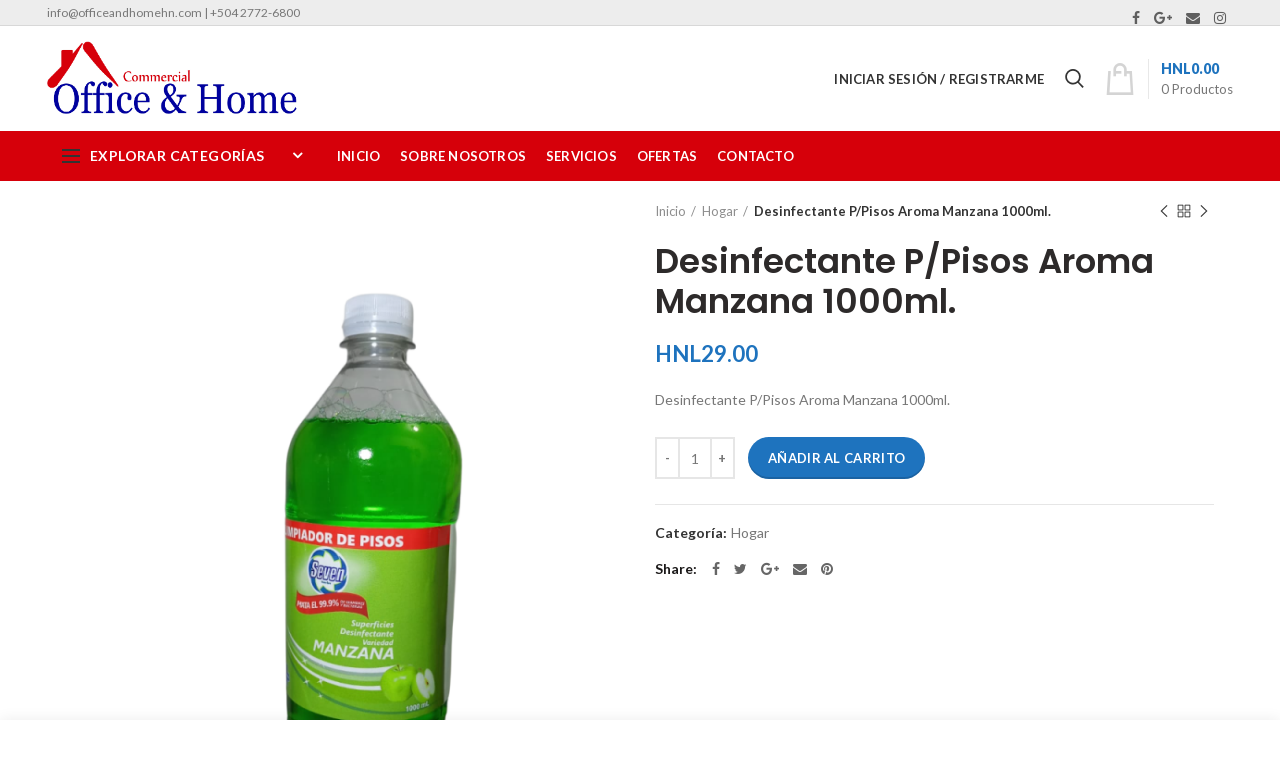

--- FILE ---
content_type: text/html; charset=UTF-8
request_url: https://officeandhomehn.com/tienda/cuidado-personal-y-hogar/desinfectante-p-pisos-aroma-manzana-1000ml/
body_size: 130973
content:
<!DOCTYPE html>
<html lang="es">
<head>
	<meta charset="UTF-8">
	<meta name="viewport" content="width=device-width, initial-scale=1.0, maximum-scale=1.0, user-scalable=no">
	<link rel="profile" href="http://gmpg.org/xfn/11">
	<link rel="pingback" href="https://officeandhomehn.com/xmlrpc.php">
	<meta name='robots' content='index, follow, max-image-preview:large, max-snippet:-1, max-video-preview:-1' />

	<!-- This site is optimized with the Yoast SEO plugin v21.5 - https://yoast.com/wordpress/plugins/seo/ -->
	<title>Desinfectante P/Pisos Aroma Manzana 1000ml. | Office and Home | Comayagua</title>
	<link rel="canonical" href="https://officeandhomehn.com/tienda/cuidado-personal-y-hogar/desinfectante-p-pisos-aroma-manzana-1000ml/" />
	<meta property="og:locale" content="es_ES" />
	<meta property="og:type" content="article" />
	<meta property="og:title" content="Desinfectante P/Pisos Aroma Manzana 1000ml. | Office and Home | Comayagua" />
	<meta property="og:description" content="Desinfectante P/Pisos Aroma Manzana 1000ml." />
	<meta property="og:url" content="https://officeandhomehn.com/tienda/cuidado-personal-y-hogar/desinfectante-p-pisos-aroma-manzana-1000ml/" />
	<meta property="og:site_name" content="Office and Home | Comayagua" />
	<meta property="article:modified_time" content="2022-04-21T19:15:51+00:00" />
	<meta property="og:image" content="https://officeandhomehn.com/wp-content/uploads/2022/04/WhatsApp-Image-2022-04-21-at-12.03.01-PM-1-PhotoRoom.png" />
	<meta property="og:image:width" content="750" />
	<meta property="og:image:height" content="1000" />
	<meta property="og:image:type" content="image/png" />
	<meta name="twitter:card" content="summary_large_image" />
	<script type="application/ld+json" class="yoast-schema-graph">{"@context":"https://schema.org","@graph":[{"@type":"WebPage","@id":"https://officeandhomehn.com/tienda/cuidado-personal-y-hogar/desinfectante-p-pisos-aroma-manzana-1000ml/","url":"https://officeandhomehn.com/tienda/cuidado-personal-y-hogar/desinfectante-p-pisos-aroma-manzana-1000ml/","name":"Desinfectante P/Pisos Aroma Manzana 1000ml. | Office and Home | Comayagua","isPartOf":{"@id":"https://officeandhomehn.com/#website"},"primaryImageOfPage":{"@id":"https://officeandhomehn.com/tienda/cuidado-personal-y-hogar/desinfectante-p-pisos-aroma-manzana-1000ml/#primaryimage"},"image":{"@id":"https://officeandhomehn.com/tienda/cuidado-personal-y-hogar/desinfectante-p-pisos-aroma-manzana-1000ml/#primaryimage"},"thumbnailUrl":"https://officeandhomehn.com/wp-content/uploads/2022/04/WhatsApp-Image-2022-04-21-at-12.03.01-PM-1-PhotoRoom.png","datePublished":"2022-04-21T18:49:18+00:00","dateModified":"2022-04-21T19:15:51+00:00","breadcrumb":{"@id":"https://officeandhomehn.com/tienda/cuidado-personal-y-hogar/desinfectante-p-pisos-aroma-manzana-1000ml/#breadcrumb"},"inLanguage":"es","potentialAction":[{"@type":"ReadAction","target":["https://officeandhomehn.com/tienda/cuidado-personal-y-hogar/desinfectante-p-pisos-aroma-manzana-1000ml/"]}]},{"@type":"ImageObject","inLanguage":"es","@id":"https://officeandhomehn.com/tienda/cuidado-personal-y-hogar/desinfectante-p-pisos-aroma-manzana-1000ml/#primaryimage","url":"https://officeandhomehn.com/wp-content/uploads/2022/04/WhatsApp-Image-2022-04-21-at-12.03.01-PM-1-PhotoRoom.png","contentUrl":"https://officeandhomehn.com/wp-content/uploads/2022/04/WhatsApp-Image-2022-04-21-at-12.03.01-PM-1-PhotoRoom.png","width":750,"height":1000},{"@type":"BreadcrumbList","@id":"https://officeandhomehn.com/tienda/cuidado-personal-y-hogar/desinfectante-p-pisos-aroma-manzana-1000ml/#breadcrumb","itemListElement":[{"@type":"ListItem","position":1,"name":"Portada","item":"https://officeandhomehn.com/"},{"@type":"ListItem","position":2,"name":"Productos","item":"https://officeandhomehn.com/shop/"},{"@type":"ListItem","position":3,"name":"Desinfectante P/Pisos Aroma Manzana 1000ml."}]},{"@type":"WebSite","@id":"https://officeandhomehn.com/#website","url":"https://officeandhomehn.com/","name":"Office and Home | Comayagua","description":"","potentialAction":[{"@type":"SearchAction","target":{"@type":"EntryPoint","urlTemplate":"https://officeandhomehn.com/?s={search_term_string}"},"query-input":"required name=search_term_string"}],"inLanguage":"es"}]}</script>
	<!-- / Yoast SEO plugin. -->


<link rel='dns-prefetch' href='//fonts.googleapis.com' />
<link rel='preconnect' href='https://fonts.gstatic.com' crossorigin />
<link rel="alternate" type="application/rss+xml" title="Office and Home | Comayagua &raquo; Feed" href="https://officeandhomehn.com/feed/" />
<link rel="alternate" type="application/rss+xml" title="Office and Home | Comayagua &raquo; Feed de los comentarios" href="https://officeandhomehn.com/comments/feed/" />
<link rel="alternate" type="application/rss+xml" title="Office and Home | Comayagua &raquo; Comentario Desinfectante P/Pisos Aroma Manzana 1000ml. del feed" href="https://officeandhomehn.com/tienda/cuidado-personal-y-hogar/desinfectante-p-pisos-aroma-manzana-1000ml/feed/" />
<link rel='stylesheet' id='wp-block-library-css' href='https://officeandhomehn.com/wp-includes/css/dist/block-library/style.min.css?ver=6.4.7' type='text/css' media='all' />
<style id='classic-theme-styles-inline-css' type='text/css'>
/*! This file is auto-generated */
.wp-block-button__link{color:#fff;background-color:#32373c;border-radius:9999px;box-shadow:none;text-decoration:none;padding:calc(.667em + 2px) calc(1.333em + 2px);font-size:1.125em}.wp-block-file__button{background:#32373c;color:#fff;text-decoration:none}
</style>
<style id='global-styles-inline-css' type='text/css'>
body{--wp--preset--color--black: #000000;--wp--preset--color--cyan-bluish-gray: #abb8c3;--wp--preset--color--white: #ffffff;--wp--preset--color--pale-pink: #f78da7;--wp--preset--color--vivid-red: #cf2e2e;--wp--preset--color--luminous-vivid-orange: #ff6900;--wp--preset--color--luminous-vivid-amber: #fcb900;--wp--preset--color--light-green-cyan: #7bdcb5;--wp--preset--color--vivid-green-cyan: #00d084;--wp--preset--color--pale-cyan-blue: #8ed1fc;--wp--preset--color--vivid-cyan-blue: #0693e3;--wp--preset--color--vivid-purple: #9b51e0;--wp--preset--gradient--vivid-cyan-blue-to-vivid-purple: linear-gradient(135deg,rgba(6,147,227,1) 0%,rgb(155,81,224) 100%);--wp--preset--gradient--light-green-cyan-to-vivid-green-cyan: linear-gradient(135deg,rgb(122,220,180) 0%,rgb(0,208,130) 100%);--wp--preset--gradient--luminous-vivid-amber-to-luminous-vivid-orange: linear-gradient(135deg,rgba(252,185,0,1) 0%,rgba(255,105,0,1) 100%);--wp--preset--gradient--luminous-vivid-orange-to-vivid-red: linear-gradient(135deg,rgba(255,105,0,1) 0%,rgb(207,46,46) 100%);--wp--preset--gradient--very-light-gray-to-cyan-bluish-gray: linear-gradient(135deg,rgb(238,238,238) 0%,rgb(169,184,195) 100%);--wp--preset--gradient--cool-to-warm-spectrum: linear-gradient(135deg,rgb(74,234,220) 0%,rgb(151,120,209) 20%,rgb(207,42,186) 40%,rgb(238,44,130) 60%,rgb(251,105,98) 80%,rgb(254,248,76) 100%);--wp--preset--gradient--blush-light-purple: linear-gradient(135deg,rgb(255,206,236) 0%,rgb(152,150,240) 100%);--wp--preset--gradient--blush-bordeaux: linear-gradient(135deg,rgb(254,205,165) 0%,rgb(254,45,45) 50%,rgb(107,0,62) 100%);--wp--preset--gradient--luminous-dusk: linear-gradient(135deg,rgb(255,203,112) 0%,rgb(199,81,192) 50%,rgb(65,88,208) 100%);--wp--preset--gradient--pale-ocean: linear-gradient(135deg,rgb(255,245,203) 0%,rgb(182,227,212) 50%,rgb(51,167,181) 100%);--wp--preset--gradient--electric-grass: linear-gradient(135deg,rgb(202,248,128) 0%,rgb(113,206,126) 100%);--wp--preset--gradient--midnight: linear-gradient(135deg,rgb(2,3,129) 0%,rgb(40,116,252) 100%);--wp--preset--font-size--small: 13px;--wp--preset--font-size--medium: 20px;--wp--preset--font-size--large: 36px;--wp--preset--font-size--x-large: 42px;--wp--preset--spacing--20: 0.44rem;--wp--preset--spacing--30: 0.67rem;--wp--preset--spacing--40: 1rem;--wp--preset--spacing--50: 1.5rem;--wp--preset--spacing--60: 2.25rem;--wp--preset--spacing--70: 3.38rem;--wp--preset--spacing--80: 5.06rem;--wp--preset--shadow--natural: 6px 6px 9px rgba(0, 0, 0, 0.2);--wp--preset--shadow--deep: 12px 12px 50px rgba(0, 0, 0, 0.4);--wp--preset--shadow--sharp: 6px 6px 0px rgba(0, 0, 0, 0.2);--wp--preset--shadow--outlined: 6px 6px 0px -3px rgba(255, 255, 255, 1), 6px 6px rgba(0, 0, 0, 1);--wp--preset--shadow--crisp: 6px 6px 0px rgba(0, 0, 0, 1);}:where(.is-layout-flex){gap: 0.5em;}:where(.is-layout-grid){gap: 0.5em;}body .is-layout-flow > .alignleft{float: left;margin-inline-start: 0;margin-inline-end: 2em;}body .is-layout-flow > .alignright{float: right;margin-inline-start: 2em;margin-inline-end: 0;}body .is-layout-flow > .aligncenter{margin-left: auto !important;margin-right: auto !important;}body .is-layout-constrained > .alignleft{float: left;margin-inline-start: 0;margin-inline-end: 2em;}body .is-layout-constrained > .alignright{float: right;margin-inline-start: 2em;margin-inline-end: 0;}body .is-layout-constrained > .aligncenter{margin-left: auto !important;margin-right: auto !important;}body .is-layout-constrained > :where(:not(.alignleft):not(.alignright):not(.alignfull)){max-width: var(--wp--style--global--content-size);margin-left: auto !important;margin-right: auto !important;}body .is-layout-constrained > .alignwide{max-width: var(--wp--style--global--wide-size);}body .is-layout-flex{display: flex;}body .is-layout-flex{flex-wrap: wrap;align-items: center;}body .is-layout-flex > *{margin: 0;}body .is-layout-grid{display: grid;}body .is-layout-grid > *{margin: 0;}:where(.wp-block-columns.is-layout-flex){gap: 2em;}:where(.wp-block-columns.is-layout-grid){gap: 2em;}:where(.wp-block-post-template.is-layout-flex){gap: 1.25em;}:where(.wp-block-post-template.is-layout-grid){gap: 1.25em;}.has-black-color{color: var(--wp--preset--color--black) !important;}.has-cyan-bluish-gray-color{color: var(--wp--preset--color--cyan-bluish-gray) !important;}.has-white-color{color: var(--wp--preset--color--white) !important;}.has-pale-pink-color{color: var(--wp--preset--color--pale-pink) !important;}.has-vivid-red-color{color: var(--wp--preset--color--vivid-red) !important;}.has-luminous-vivid-orange-color{color: var(--wp--preset--color--luminous-vivid-orange) !important;}.has-luminous-vivid-amber-color{color: var(--wp--preset--color--luminous-vivid-amber) !important;}.has-light-green-cyan-color{color: var(--wp--preset--color--light-green-cyan) !important;}.has-vivid-green-cyan-color{color: var(--wp--preset--color--vivid-green-cyan) !important;}.has-pale-cyan-blue-color{color: var(--wp--preset--color--pale-cyan-blue) !important;}.has-vivid-cyan-blue-color{color: var(--wp--preset--color--vivid-cyan-blue) !important;}.has-vivid-purple-color{color: var(--wp--preset--color--vivid-purple) !important;}.has-black-background-color{background-color: var(--wp--preset--color--black) !important;}.has-cyan-bluish-gray-background-color{background-color: var(--wp--preset--color--cyan-bluish-gray) !important;}.has-white-background-color{background-color: var(--wp--preset--color--white) !important;}.has-pale-pink-background-color{background-color: var(--wp--preset--color--pale-pink) !important;}.has-vivid-red-background-color{background-color: var(--wp--preset--color--vivid-red) !important;}.has-luminous-vivid-orange-background-color{background-color: var(--wp--preset--color--luminous-vivid-orange) !important;}.has-luminous-vivid-amber-background-color{background-color: var(--wp--preset--color--luminous-vivid-amber) !important;}.has-light-green-cyan-background-color{background-color: var(--wp--preset--color--light-green-cyan) !important;}.has-vivid-green-cyan-background-color{background-color: var(--wp--preset--color--vivid-green-cyan) !important;}.has-pale-cyan-blue-background-color{background-color: var(--wp--preset--color--pale-cyan-blue) !important;}.has-vivid-cyan-blue-background-color{background-color: var(--wp--preset--color--vivid-cyan-blue) !important;}.has-vivid-purple-background-color{background-color: var(--wp--preset--color--vivid-purple) !important;}.has-black-border-color{border-color: var(--wp--preset--color--black) !important;}.has-cyan-bluish-gray-border-color{border-color: var(--wp--preset--color--cyan-bluish-gray) !important;}.has-white-border-color{border-color: var(--wp--preset--color--white) !important;}.has-pale-pink-border-color{border-color: var(--wp--preset--color--pale-pink) !important;}.has-vivid-red-border-color{border-color: var(--wp--preset--color--vivid-red) !important;}.has-luminous-vivid-orange-border-color{border-color: var(--wp--preset--color--luminous-vivid-orange) !important;}.has-luminous-vivid-amber-border-color{border-color: var(--wp--preset--color--luminous-vivid-amber) !important;}.has-light-green-cyan-border-color{border-color: var(--wp--preset--color--light-green-cyan) !important;}.has-vivid-green-cyan-border-color{border-color: var(--wp--preset--color--vivid-green-cyan) !important;}.has-pale-cyan-blue-border-color{border-color: var(--wp--preset--color--pale-cyan-blue) !important;}.has-vivid-cyan-blue-border-color{border-color: var(--wp--preset--color--vivid-cyan-blue) !important;}.has-vivid-purple-border-color{border-color: var(--wp--preset--color--vivid-purple) !important;}.has-vivid-cyan-blue-to-vivid-purple-gradient-background{background: var(--wp--preset--gradient--vivid-cyan-blue-to-vivid-purple) !important;}.has-light-green-cyan-to-vivid-green-cyan-gradient-background{background: var(--wp--preset--gradient--light-green-cyan-to-vivid-green-cyan) !important;}.has-luminous-vivid-amber-to-luminous-vivid-orange-gradient-background{background: var(--wp--preset--gradient--luminous-vivid-amber-to-luminous-vivid-orange) !important;}.has-luminous-vivid-orange-to-vivid-red-gradient-background{background: var(--wp--preset--gradient--luminous-vivid-orange-to-vivid-red) !important;}.has-very-light-gray-to-cyan-bluish-gray-gradient-background{background: var(--wp--preset--gradient--very-light-gray-to-cyan-bluish-gray) !important;}.has-cool-to-warm-spectrum-gradient-background{background: var(--wp--preset--gradient--cool-to-warm-spectrum) !important;}.has-blush-light-purple-gradient-background{background: var(--wp--preset--gradient--blush-light-purple) !important;}.has-blush-bordeaux-gradient-background{background: var(--wp--preset--gradient--blush-bordeaux) !important;}.has-luminous-dusk-gradient-background{background: var(--wp--preset--gradient--luminous-dusk) !important;}.has-pale-ocean-gradient-background{background: var(--wp--preset--gradient--pale-ocean) !important;}.has-electric-grass-gradient-background{background: var(--wp--preset--gradient--electric-grass) !important;}.has-midnight-gradient-background{background: var(--wp--preset--gradient--midnight) !important;}.has-small-font-size{font-size: var(--wp--preset--font-size--small) !important;}.has-medium-font-size{font-size: var(--wp--preset--font-size--medium) !important;}.has-large-font-size{font-size: var(--wp--preset--font-size--large) !important;}.has-x-large-font-size{font-size: var(--wp--preset--font-size--x-large) !important;}
.wp-block-navigation a:where(:not(.wp-element-button)){color: inherit;}
:where(.wp-block-post-template.is-layout-flex){gap: 1.25em;}:where(.wp-block-post-template.is-layout-grid){gap: 1.25em;}
:where(.wp-block-columns.is-layout-flex){gap: 2em;}:where(.wp-block-columns.is-layout-grid){gap: 2em;}
.wp-block-pullquote{font-size: 1.5em;line-height: 1.6;}
</style>
<link rel='stylesheet' id='redux-extendify-styles-css' href='https://officeandhomehn.com/wp-content/plugins/redux-framework/redux-core/assets/css/extendify-utilities.css?ver=4.4.9' type='text/css' media='all' />
<link rel='stylesheet' id='contact-form-7-css' href='https://officeandhomehn.com/wp-content/plugins/contact-form-7/includes/css/styles.css?ver=5.8.3' type='text/css' media='all' />
<link rel="preload" as="style" href="https://fonts.googleapis.com/css?family=Lato:100,300,400,700,900,100italic,300italic,400italic,700italic,900italic%7CPoppins:100,200,300,400,500,600,700,800,900,100italic,200italic,300italic,400italic,500italic,600italic,700italic,800italic,900italic&#038;display=swap&#038;ver=6.4.7" /><link rel="stylesheet" href="https://fonts.googleapis.com/css?family=Lato:100,300,400,700,900,100italic,300italic,400italic,700italic,900italic%7CPoppins:100,200,300,400,500,600,700,800,900,100italic,200italic,300italic,400italic,500italic,600italic,700italic,800italic,900italic&#038;display=swap&#038;ver=6.4.7" media="print" onload="this.media='all'"><noscript><link rel="stylesheet" href="https://fonts.googleapis.com/css?family=Lato:100,300,400,700,900,100italic,300italic,400italic,700italic,900italic%7CPoppins:100,200,300,400,500,600,700,800,900,100italic,200italic,300italic,400italic,500italic,600italic,700italic,800italic,900italic&#038;display=swap&#038;ver=6.4.7" /></noscript><link rel='stylesheet' id='font-awesome-css-css' href='https://officeandhomehn.com/wp-content/themes/officeandhome/css/font-awesome.min.css?ver=6.4.7' type='text/css' media='all' />
<link rel='stylesheet' id='bootstrap-css' href='https://officeandhomehn.com/wp-content/themes/officeandhome/css/bootstrap.min.css?ver=6.4.7' type='text/css' media='all' />
<link rel='stylesheet' id='woodmart-style-css' href='https://officeandhomehn.com/wp-content/themes/officeandhome/style.min.css?ver=6.4.7' type='text/css' media='all' />
<style id='woodmart-style-inline-css' type='text/css'>

		/* top bar height */

		.topbar-wrapp {
			height: 26px;
		}

		.topbar-menu .item-level-0 > a,
		.topbar-text > .wcml-dropdown a.wcml-cs-item-toggle, 
		.topbar-text > .wcml-dropdown-click a.wcml-cs-item-toggle {
			line-height: 26px;
		}
		
		.topbar-menu .item-level-0 > a,
		.topbar-content,
		.topbar-wrapp,
		.topbar-text > .wcml-dropdown a.wcml-cs-item-toggle, 
		.topbar-text > .wcml-dropdown-click a.wcml-cs-item-toggle {
			height: 26px;
		}

		/* header Banner */

		.header-banner {
			height: 40px;
		}

		.header-banner-display .website-wrapper {
			margin-top:40px;
		}		

		/* Header height for these layouts based on it's menu links line height */

        .wrapp-header {
            min-height: 105px;
        }

        /* Header height browser IE */ 

        .browser-Internet .wrapp-header {
        	height: 105px;
        }

        .act-scroll .wrapp-header,
        .sticky-header .wrapp-header {
            min-height: 75px;
        }

        /* Stiky header height browser IE */ 

        .browser-Internet .act-scroll .wrapp-header,
        .browser-Internet .sticky-header .wrapp-header {
			height: 75px;
        }

        .site-logo img {
            max-width: 250px;
        } 

        .main-header .site-logo img {  
            max-height: 105px;
            padding-top: 10px;
            padding-right: 0;
            padding-bottom: 10px;
            padding-left: 0;
        }

                
            /* And for sticky header logo also */
            .act-scroll .site-logo img,
            .header-clone .site-logo img {
                max-height: 75px;
            } 

        

        .main-nav .menu-item-design-full-width .sub-menu-dropdown,
        .header-menu-top .navigation-wrap .main-nav .sub-menu-dropdown,
        .header-menu-top .woodmart-search-dropdown > .woodmart-search-wrapper,
        .header-menu-top .woodmart-shopping-cart .dropdown-cart,
        .header-menu-top .woodmart-header-links .sub-menu-dropdown {
            margin-top: 32.5px;
        }

        .main-nav .menu-item-design-full-width .sub-menu-dropdown:after,
        .header-menu-top .navigation-wrap .main-nav .sub-menu-dropdown:after,
        .header-menu-top .woodmart-search-dropdown > .woodmart-search-wrapper:after,
        .header-menu-top .woodmart-shopping-cart .dropdown-cart:after,
        .header-menu-top .woodmart-header-links .sub-menu-dropdown:after {
            height: 32.5px;
        } 


        .act-scroll .main-nav .menu-item .sub-menu-dropdown,
        .act-scroll .woodmart-search-dropdown > .woodmart-search-wrapper,
        .act-scroll .woodmart-shopping-cart .dropdown-cart,
        .act-scroll .woodmart-header-links .sub-menu-dropdown,
        .act-scroll.header-menu-top .navigation-wrap .main-nav .sub-menu-dropdown,
        .act-scroll.header-menu-top .woodmart-search-dropdown > .woodmart-search-wrapper {
            margin-top: 17.5px;
        }

        .act-scroll .main-nav .menu-item .sub-menu-dropdown:after,
        .act-scroll .woodmart-search-dropdown > .woodmart-search-wrapper:after,
        .act-scroll .woodmart-shopping-cart .dropdown-cart:after,
        .act-scroll .woodmart-header-links .sub-menu-dropdown:after,
        .act-scroll.header-menu-top .navigation-wrap .main-nav .sub-menu-dropdown:after,
        .act-scroll.header-menu-top .woodmart-search-dropdown > .woodmart-search-wrapper:after {
            height: 17.5px;
        }

                    @media (min-width: 768px) and (max-width: 1023px) {
                .site-logo img {
                    max-width: 190px;
                } 

                .main-header .site-logo img {
                    padding-top: 10px;
                    padding-right: 0;
                    padding-bottom: 10px;
                    padding-left: 0;
                }   
            }
            @media (max-width: 767px) {
                .site-logo img {
                    max-width: 140px;
                }

                .main-header .site-logo img {
                    padding-top: 10px;
                    padding-right: 0;
                    padding-bottom: 10px;
                    padding-left: 0;                       
                }    
            }
        
                    .woodmart-woocommerce-layered-nav .woodmart-scroll-content {
                max-height: 280px;
            }
          

        /* Page headings settings for heading overlap. Calculate on the header height base */

        .woodmart-header-overlap .title-size-default,
        .woodmart-header-overlap .title-size-small,
        .woodmart-header-overlap .title-shop.without-title.title-size-default,
        .woodmart-header-overlap .title-shop.without-title.title-size-small {
            padding-top: 145px;
        }


        .woodmart-header-overlap .title-shop.without-title.title-size-large,
        .woodmart-header-overlap .title-size-large {
            padding-top: 225px;
        }

		
		/* Desktop */

		@media (min-width: 1024px) {

			/* header overlap with top bar */

			.woodmart-top-bar-on .header-overlap,
			.woodmart-top-bar-on .header-sticky-real {
				top:26px;
			}
		}

		/* Tablet */

        @media (max-width: 1024px) {

			.topbar-content,
			.topbar-wrapp {
				max-height: 38px;
				height:auto;
			}

			.topbar-right-text,
			.topbar-text > .wcml-dropdown a.wcml-cs-item-toggle, 
			.topbar-text > .wcml-dropdown-click a.wcml-cs-item-toggle {
				height: 38px;
			}

			.topbar-text > .wcml-dropdown a.wcml-cs-item-toggle, 
			.topbar-text > .wcml-dropdown-click a.wcml-cs-item-toggle {
				line-height: 38px;
			}			

			.woodmart-top-bar-mobile-on .header-overlap,
			.woodmart-top-bar-mobile-on .header-sticky-real {
				top:38px;
			}

			/* header Banner */

			.header-banner {
				height: 40px;
			}

			.header-banner-display .website-wrapper {
				margin-top:40px;
			}

            /* Header height for these layouts based on it's menu links line height */
            
            .wrapp-header {
                min-height: 60px;
            } 

	        /* Header height browser IE */ 

	        .browser-Internet .wrapp-header {
	        	height: 60px;
	        }

            /* Limit logo image height for mobile according to mobile header height */
            .main-header .site-logo img {
                max-height: 60px;
            }

            .woodmart-shopping-cart,
            .mobile-nav-icon,
            .search-button {
            	height: 60px;
            }

            /* And for sticky header logo also */
            .act-scroll .site-logo img,
            .header-clone .site-logo img {
                max-height: 60px;
            } 

            .act-scroll .wrapp-header,
            .sticky-header .wrapp-header {
                min-height: 60px;
            }

	        /* Stiky header height browser IE */ 

	        .browser-Internet .act-scroll .wrapp-header,
	        .browser-Internet .sticky-header .wrapp-header {
				height: 60px;
	        }

            /* Page headings settings for heading overlap. Calculate on the MOBILE header height base */
            .woodmart-header-overlap .title-size-default,
            .woodmart-header-overlap .title-size-small,
            .woodmart-header-overlap .title-shop.without-title.title-size-default,
            .woodmart-header-overlap .title-shop.without-title.title-size-small {
                padding-top: 80px;
            }

            .woodmart-header-overlap .title-shop.without-title.title-size-large,
            .woodmart-header-overlap .title-size-large {
                padding-top: 120px;
            }

         }
 
        .product-grid-item .product-element-top {
    overflow: hidden;
    position: relative;
    margin-bottom: 10px;
    perspective: 800px;
    -webkit-perspective: 800px;
    backface-visibility: hidden;
    -webkit-backface-visibility: hidden;
    max-height: 280px;
}
</style>
<link rel='stylesheet' id='js_composer_front-css' href='https://officeandhomehn.com/wp-content/plugins/js_composer/assets/css/js_composer.min.css?ver=7.1' type='text/css' media='all' />
<script type="text/template" id="tmpl-variation-template">
	<div class="woocommerce-variation-description">{{{ data.variation.variation_description }}}</div>

	<div class="woocommerce-variation-price">{{{ data.variation.price_html }}}</div>

	<div class="woocommerce-variation-availability">{{{ data.variation.availability_html }}}</div>
</script>
<script type="text/template" id="tmpl-unavailable-variation-template">
	<p>Lo sentimos, este producto no está disponible. Por favor elige otra combinación.</p>
</script>
<script type="text/javascript" src="https://officeandhomehn.com/wp-includes/js/jquery/jquery.min.js?ver=3.7.1" id="jquery-core-js"></script>
<script type="text/javascript" src="https://officeandhomehn.com/wp-includes/js/jquery/jquery-migrate.min.js?ver=3.4.1" id="jquery-migrate-js"></script>
<script type="text/javascript" id="wc-add-to-cart-js-extra">
/* <![CDATA[ */
var wc_add_to_cart_params = {"ajax_url":"\/wp-admin\/admin-ajax.php","wc_ajax_url":"\/?wc-ajax=%%endpoint%%","i18n_view_cart":"Ver carrito","cart_url":"https:\/\/officeandhomehn.com\/carrito-de-compra\/","is_cart":"","cart_redirect_after_add":"no"};
/* ]]> */
</script>
<script type="text/javascript" src="https://officeandhomehn.com/wp-content/plugins/woocommerce/assets/js/frontend/add-to-cart.min.js?ver=3.3.6" id="wc-add-to-cart-js"></script>
<script type="text/javascript" src="https://officeandhomehn.com/wp-content/plugins/js_composer/assets/js/vendors/woocommerce-add-to-cart.js?ver=7.1" id="vc_woocommerce-add-to-cart-js-js"></script>
<script type="text/javascript" id="wp-statistics-tracker-js-extra">
/* <![CDATA[ */
var WP_Statistics_Tracker_Object = {"hitRequestUrl":"https:\/\/officeandhomehn.com\/wp-json\/wp-statistics\/v2\/hit?wp_statistics_hit_rest=yes&track_all=1&current_page_type=product&current_page_id=10734&search_query&page_uri=L3RpZW5kYS9jdWlkYWRvLXBlcnNvbmFsLXktaG9nYXIvZGVzaW5mZWN0YW50ZS1wLXBpc29zLWFyb21hLW1hbnphbmEtMTAwMG1sLw=","keepOnlineRequestUrl":"https:\/\/officeandhomehn.com\/wp-json\/wp-statistics\/v2\/online?wp_statistics_hit_rest=yes&track_all=1&current_page_type=product&current_page_id=10734&search_query&page_uri=L3RpZW5kYS9jdWlkYWRvLXBlcnNvbmFsLXktaG9nYXIvZGVzaW5mZWN0YW50ZS1wLXBpc29zLWFyb21hLW1hbnphbmEtMTAwMG1sLw=","option":{"dntEnabled":false,"cacheCompatibility":false}};
/* ]]> */
</script>
<script type="text/javascript" src="https://officeandhomehn.com/wp-content/plugins/wp-statistics/assets/js/tracker.js?ver=6.4.7" id="wp-statistics-tracker-js"></script>
<!--[if lt IE 9]>
<script type="text/javascript" src="https://officeandhomehn.com/wp-content/themes/officeandhome/js/html5.js?ver=6.4.7" id="woodmart_html5shiv-js"></script>
<![endif]-->
<script type="text/javascript" src="https://officeandhomehn.com/wp-content/themes/officeandhome/js/device.min.js?ver=6.4.7" id="woodmart-device-js"></script>
<script></script><link rel="https://api.w.org/" href="https://officeandhomehn.com/wp-json/" /><link rel="alternate" type="application/json" href="https://officeandhomehn.com/wp-json/wp/v2/product/10734" /><link rel="EditURI" type="application/rsd+xml" title="RSD" href="https://officeandhomehn.com/xmlrpc.php?rsd" />
<meta name="generator" content="WordPress 6.4.7" />
<meta name="generator" content="WooCommerce 3.3.6" />
<link rel='shortlink' href='https://officeandhomehn.com/?p=10734' />
<link rel="alternate" type="application/json+oembed" href="https://officeandhomehn.com/wp-json/oembed/1.0/embed?url=https%3A%2F%2Fofficeandhomehn.com%2Ftienda%2Fcuidado-personal-y-hogar%2Fdesinfectante-p-pisos-aroma-manzana-1000ml%2F" />
<link rel="alternate" type="text/xml+oembed" href="https://officeandhomehn.com/wp-json/oembed/1.0/embed?url=https%3A%2F%2Fofficeandhomehn.com%2Ftienda%2Fcuidado-personal-y-hogar%2Fdesinfectante-p-pisos-aroma-manzana-1000ml%2F&#038;format=xml" />
<meta name="generator" content="Redux 4.4.9" /><!-- Analytics by WP Statistics v14.2 - https://wp-statistics.com/ -->
			<link rel="shortcut icon" href="https://officeandhomehn.com/wp-content/uploads/2018/01/logo-office-1.png">
			<link rel="apple-touch-icon-precomposed" sizes="152x152" href="https://officeandhomehn.com/wp-content/uploads/2018/01/logo-office-1.png">
			<noscript><style>.woocommerce-product-gallery{ opacity: 1 !important; }</style></noscript>
	<style type="text/css">.recentcomments a{display:inline !important;padding:0 !important;margin:0 !important;}</style><meta name="generator" content="Powered by WPBakery Page Builder - drag and drop page builder for WordPress."/>
<meta name="generator" content="Powered by Slider Revolution 6.6.18 - responsive, Mobile-Friendly Slider Plugin for WordPress with comfortable drag and drop interface." />
<script>function setREVStartSize(e){
			//window.requestAnimationFrame(function() {
				window.RSIW = window.RSIW===undefined ? window.innerWidth : window.RSIW;
				window.RSIH = window.RSIH===undefined ? window.innerHeight : window.RSIH;
				try {
					var pw = document.getElementById(e.c).parentNode.offsetWidth,
						newh;
					pw = pw===0 || isNaN(pw) || (e.l=="fullwidth" || e.layout=="fullwidth") ? window.RSIW : pw;
					e.tabw = e.tabw===undefined ? 0 : parseInt(e.tabw);
					e.thumbw = e.thumbw===undefined ? 0 : parseInt(e.thumbw);
					e.tabh = e.tabh===undefined ? 0 : parseInt(e.tabh);
					e.thumbh = e.thumbh===undefined ? 0 : parseInt(e.thumbh);
					e.tabhide = e.tabhide===undefined ? 0 : parseInt(e.tabhide);
					e.thumbhide = e.thumbhide===undefined ? 0 : parseInt(e.thumbhide);
					e.mh = e.mh===undefined || e.mh=="" || e.mh==="auto" ? 0 : parseInt(e.mh,0);
					if(e.layout==="fullscreen" || e.l==="fullscreen")
						newh = Math.max(e.mh,window.RSIH);
					else{
						e.gw = Array.isArray(e.gw) ? e.gw : [e.gw];
						for (var i in e.rl) if (e.gw[i]===undefined || e.gw[i]===0) e.gw[i] = e.gw[i-1];
						e.gh = e.el===undefined || e.el==="" || (Array.isArray(e.el) && e.el.length==0)? e.gh : e.el;
						e.gh = Array.isArray(e.gh) ? e.gh : [e.gh];
						for (var i in e.rl) if (e.gh[i]===undefined || e.gh[i]===0) e.gh[i] = e.gh[i-1];
											
						var nl = new Array(e.rl.length),
							ix = 0,
							sl;
						e.tabw = e.tabhide>=pw ? 0 : e.tabw;
						e.thumbw = e.thumbhide>=pw ? 0 : e.thumbw;
						e.tabh = e.tabhide>=pw ? 0 : e.tabh;
						e.thumbh = e.thumbhide>=pw ? 0 : e.thumbh;
						for (var i in e.rl) nl[i] = e.rl[i]<window.RSIW ? 0 : e.rl[i];
						sl = nl[0];
						for (var i in nl) if (sl>nl[i] && nl[i]>0) { sl = nl[i]; ix=i;}
						var m = pw>(e.gw[ix]+e.tabw+e.thumbw) ? 1 : (pw-(e.tabw+e.thumbw)) / (e.gw[ix]);
						newh =  (e.gh[ix] * m) + (e.tabh + e.thumbh);
					}
					var el = document.getElementById(e.c);
					if (el!==null && el) el.style.height = newh+"px";
					el = document.getElementById(e.c+"_wrapper");
					if (el!==null && el) {
						el.style.height = newh+"px";
						el.style.display = "block";
					}
				} catch(e){
					console.log("Failure at Presize of Slider:" + e)
				}
			//});
		  };</script>
<style id="woodmart_options-dynamic-css" title="dynamic-css" class="redux-options-output">.page-title-default{background-color:#0a0a0a;background-position:center center;background-size:cover;}.topbar-wrapp{background-color:#ededed;}.header-categories-nav .menu-opener{background-color:transparent;}.footer-container{background-color:#ffffff;}.font-text, body, .menu-label, .menu-item-register .create-account-link, .wpb-js-composer .vc_tta.vc_general.vc_tta-style-classic.vc_tta-accordion .vc_tta-panel-title, .widgetarea-mobile .widget_currency_sel_widget .widget-title, .widgetarea-mobile .widget_icl_lang_sel_widget .widget-title, .woodmart-hover-base .hover-content table th, .woocommerce-product-details__short-description table th
		{font-family:Lato,Arial, Helvetica, sans-serif;}.font-primary, .page-title h1, table th, .woodmart-products-tabs .tabs-name, .woodmart-products-tabs .products-tabs-title, .woodmart-price-table .woodmart-plan-title, .masonry-filter li, .woocommerce-column__title, header.title > h3, .woodmart-sizeguide-table tr:first-child td, .tabs-layout-tabs .tabs li, .woodmart-accordion-title, .woodmart-checkout-steps ul, .woocommerce-billing-fields > h3, .woocommerce-shipping-fields > h3, .woocommerce-additional-fields > h3, #ship-to-different-address label, #order_review_heading, .cart-empty, .cart-totals-inner h2, .social-login-title, .register-or, .woocommerce-MyAccount-title, .wpb-js-composer .vc_tta.vc_general.vc_tta-style-classic.vc_tta-tabs .vc_tta-tab > a, .wishlist-title h2, body > h1, table.compare-list tr.no-products td, #order_payment_heading, .widget_rss ul li > a, h1, h2, h3, h4, h5, h6, .title, legend, .woocommerce-Reviews .comment-reply-title, .menu-mega-dropdown .sub-menu > li > a, .mega-menu-list > li > a, .color-scheme-light .mega-menu-list > li > a
		{font-family:Poppins,'MS Sans Serif', Geneva, sans-serif;}.category-grid-item .category-title, .blog-post-loop .entry-title, .post-single-page .entry-title, .single-post-navigation .post-title, td.product-name a, .product-image-summary .entry-title, .woodmart-menu-price .menu-price-title, .product-title, .product-grid-item .product-title, .group_table td.label a, table.compare-list tr.title td, .widget_recent_entries ul li a, .widget_recent_comments ul li > a, .woodmart-recent-posts .entry-title a, .widget_recent_reviews li a, .yith-woocompare-widget .products-list li a.title{font-family:Poppins,'MS Sans Serif', Geneva, sans-serif;}.font-alt
			{font-family:Lato,'MS Sans Serif', Geneva, sans-serif;font-weight:400;}.widgettitle, .widgettitle a, .widget-title, .widget-title a{font-family:Poppins;font-weight:600;}.main-nav-style, .main-nav .item-level-0 > a, body:not(.global-full-screen-menu) .woodmart-header-links > ul > li > a, .full-screen-nav .item-level-0 > a{font-family:Lato,'MS Sans Serif', Geneva, sans-serif;font-weight:700;font-size:13px;}.color-scheme-dark a:hover, .color-scheme-dark a:focus, .color-primary, .woodmart-dark .color-primary, a:hover, a:focus, blockquote footer:before, blockquote cite, blockquote cite a, .woodmart-cart-design-3 .woodmart-cart-subtotal .amount, .btn-style-bordered.btn-color-primary, .mega-menu-list > li > a:hover, .mega-menu-list > li > a:focus, .mega-menu-list .sub-sub-menu li a:hover, .mega-menu-list .sub-sub-menu li a:focus, .menu-style-default .navigation-wrap.navigation-color-scheme-dark .main-nav .item-level-0:hover > a, .menu-style-default .navigation-wrap.navigation-color-scheme-dark .main-nav .item-level-0:focus > a, .menu-style-default .navigation-wrap.navigation-color-scheme-dark .main-nav .item-level-0.current-menu-item > a, .site-mobile-menu li.current_page_item > a, .site-mobile-menu li.current_page_item > a:hover, .site-mobile-menu .sub-menu li.current_page_item > a, .site-mobile-menu .sub-menu li.current_page_item > a:hover, .menu-style-default .site-mobile-menu .menu-item-my-account li.is-active > a, .menu-style-bordered .site-mobile-menu .menu-item-my-account li.is-active > a, .woodmart-dark.menu-style-default .site-mobile-menu .menu-item-my-account li.is-active > a, .woodmart-dark.menu-style-bordered .site-mobile-menu .menu-item-my-account li.is-active > a, .dropdowns-color-light.menu-style-default .site-mobile-menu .menu-item-my-account li.is-active > a, .dropdowns-color-light.menu-style-bordered .site-mobile-menu .menu-item-my-account li.is-active > a, .woodmart-title-color-primary .title-subtitle, .subtitle-color-primary.subtitle-style-default, .instagram-widget .clear a:hover, .woodmart-info-box .with-text, .woodmart-info-box .subtitle-color-primary, .woodmart-products-tabs.tabs-design-simple .products-tabs-title li.active-tab-title, .woodmart-price-table.price-style-alt .woodmart-price-currency, .woodmart-price-table.price-style-alt .woodmart-price-value, .woodmart-menu-price.cursor-pointer:hover .menu-price-title, .woodmart-menu-price.cursor-pointer:focus .menu-price-title, .amount, .price, .price ins, .woodmart-buttons > div a:focus, .woodmart-buttons > div a:hover, .woodmart-buttons .yith-wcwl-add-to-wishlist .yith-wcwl-wishlistexistsbrowse a, .woodmart-hover-base .product-compare-button a:hover, .woodmart-hover-base .product-compare-button a:focus, .read-more-section a, .read-more-section a:hover, .comments-area .reply a, .comments-area .reply a:hover, .error404 .page-title, .not-found .entry-header:before, .wishlist_table tr td.product-stock-status span.wishlist-in-stock:before, .product-image-summary .in-stock:before, .variations_form .in-stock:before, .woocommerce-order-pay td.product-total .amount, .compare-btn-wrapper a:hover, .summary-inner > .yith-wcwl-add-to-wishlist a:hover, .sizeguide-btn-wrapp a:hover, .woodmart-dark .compare-btn-wrapper a:hover, .woodmart-dark .summary-inner > .yith-wcwl-add-to-wishlist a:hover, .woodmart-dark .sizeguide-btn-wrapp a:hover, .compare-btn-wrapper a.added:before, .summary-inner > .yith-wcwl-add-to-wishlist .yith-wcwl-wishlistaddedbrowse a:before, .summary-inner > .yith-wcwl-add-to-wishlist .yith-wcwl-wishlistexistsbrowse a:before, .woodmart-accordion-title:hover, .woodmart-accordion-title.active, .woodmart-dark .woodmart-accordion-title:hover, .woodmart-dark .woodmart-accordion-title.active, body.woocommerce-checkout .woocommerce > .woocommerce-info .showcoupon, body.woocommerce-checkout .woocommerce > .woocommerce-info .showlogin, .cart-totals-inner .shipping-calculator-button, .woodmart-dark .cart-totals-inner .shipping-calculator-button, .login-form-footer .lost_password, .login-form-footer .lost_password:hover, .login-form-footer .lost_password:focus, .menu-item-register .create-account-link, .menu-item-register .create-account-link:hover, .menu-item-register .create-account-link:focus, .woodmart-my-account-links a:hover:before, .woodmart-my-account-links a:focus:before, .menu-style-default .main-nav .item-level-0:hover > a, .menu-style-default .woodmart-header-links .item-level-0:hover > a, .menu-style-default .main-nav .item-level-0:focus > a, .menu-style-default .woodmart-header-links .item-level-0:focus > a, .menu-style-default .main-nav .item-level-0.current-menu-item > a, .menu-style-default .woodmart-header-links .item-level-0.current-menu-item > a, .menu-style-default .menu-mega-dropdown .sub-menu > li > a:hover, .menu-style-default .menu-mega-dropdown .sub-menu > li > a:focus, .menu-style-default .menu-mega-dropdown .sub-sub-menu li a:hover, .menu-style-default .menu-mega-dropdown .sub-sub-menu li a:focus, .navigation-wrap.navigation-color-scheme-dark .menu-text-widget > a:hover, .xtemos-category-list .tab-preview-count{color:#1e73be;}ins, .woodmart-wishlist-info-widget > a > span, .woodmart-cart-design-2 .woodmart-cart-number, .woodmart-cart-design-4 .woodmart-cart-number, .btn.btn-color-primary, .button.btn-color-primary, button.btn-color-primary, .added_to_cart.btn-color-primary, [type=submit].btn-color-primary, [type=button].btn-color-primary, .btn-style-bordered.btn-color-primary:hover, .btn-style-bordered.btn-color-primary:focus, .product-label.onsale, .menu-label-primary, .main-nav .item-level-0.callto-btn > a, .menu-style-bordered .navigation-wrap.navigation-color-scheme-dark .main-nav .item-level-0 > a span:not(.menu-label):after, .mobile-nav-tabs .mobile-tab-title:after, .icon-sub-menu.up-icon, .quantity input[type=button]:hover, .comment-form .submit, .mc4wp-form input[type=submit], .woodmart-pagination > span:not(.page-links-title), .page-links > span:not(.page-links-title), .slider-title:before, .woodmart-title-color-primary .title-subtitle.style-background, .woodmart-title-style-simple.woodmart-title-color-primary .liner-continer:after, .woodmart-social-icons.icons-design-simple .woodmart-social-icon a:hover, .subtitle-color-primary.subtitle-style-background, .woodmart-info-box .subtitle-color-primary.subtitle-style-background, .timer-style-active .woodmart-timer > span, .woodmart-price-table .woodmart-plan-footer > a, .woodmart-price-table.price-style-default .woodmart-plan-price, .product-grid-item .quick-shop-wrapper .quantity, .woocommerce-pagination .page-numbers .current, .cat-design-replace-title .category-title, .woodmart-hover-alt .btn-add-swap > a span:not(.woodmart-tooltip-label):before, .woodmart-hover-base:not(.product-in-carousel):not(.hover-width-small) .woodmart-add-btn > a, .woodmart-hover-quick .woodmart-add-btn > a, .product-list-item .woodmart-add-btn > a, .woodmart-hover-standard .btn-add > a, .woodmart-dark .woodmart-entry-meta .meta-reply .comments-count, .color-scheme-light .woodmart-entry-meta .meta-reply .comments-count, .meta-post-categories, .woodmart-single-footer .tags-list a:hover:after, .woodmart-single-footer .tags-list a:focus:after, .woocommerce input[name=save_account_details], .woocommerce input[name=save_address], .woocommerce input[name=track], .woocommerce-Button--next, .woocommerce-Button--previous, .select2-container--default .select2-results__option[aria-selected=true], .popup-quick-view .woodmart-scroll-content > a, .popup-quick-view .view-details-btn, .woocommerce-store-notice, td.woocommerce-orders-table__cell-order-actions a, .account-payment-methods-table .button, .woocommerce table.wishlist_table td.product-add-to-cart a, .single_add_to_cart_button, .tabs-layout-tabs .tabs li a:after, .checkout_coupon .button, #place_order, .return-to-shop .button, .cart-totals-inner .checkout-button, .cart-actions .button[name=apply_coupon], .register .button, .login .button, .lost_reset_password .button, .woocommerce-MyAccount-content > p:not(.woocommerce-Message):first-child mark, .woocommerce-MyAccount-content > .button, .order-info mark, #yith-wpv-abuse, #dokan-seller-listing-wrap .dokan-btn, div.open-table-widget .otw-button-wrap .otw-submit, div.open-table-widget .otw-button-wrap .otw-submit-btn, .yith-ywraq-add-to-quote .yith-ywraq-add-button .button.add-request-quote-button, .widget_shopping_cart .buttons .checkout, .widget_tag_cloud .tagcloud a:hover, .widget_tag_cloud .tagcloud a:focus, .widget_product_tag_cloud .tagcloud a:hover, .widget_product_tag_cloud .tagcloud a:focus, .widget_calendar #wp-calendar #today, .widget_price_filter .ui-slider .ui-slider-range, .widget_price_filter .ui-slider .ui-slider-handle:after, .widget_layered_nav ul .chosen a:before, .widget_product_categories .product-categories li a:hover + .count, .widget_product_categories .product-categories li a:focus + .count, .widget_product_categories .product-categories li.current-cat > .count, .woodmart-woocommerce-layered-nav .layered-nav-link:hover + .count, .woodmart-woocommerce-layered-nav .layered-nav-link:focus + .count, .woodmart-woocommerce-layered-nav .chosen .count, .menu-style-bordered .main-nav .item-level-0 > a span:not(.menu-label):after, .menu-style-bordered .woodmart-header-links .item-level-0 > a span:not(.menu-label):after, .menu-style-bordered .full-screen-nav .item-level-0 > a > span:not(.menu-label):after, .menu-style-bordered .main-nav .item-level-0 > a > span:not(.menu-label):after, .menu-style-bordered .woodmart-header-links .item-level-0 > a > span:not(.menu-label):after, .menu-style-bordered .sub-menu-dropdown .sub-menu li a > span:not(.menu-label):after, .menu-style-bordered .sub-menu-dropdown .sub-sub-menu li a > span:not(.menu-label):after, .menu-style-bordered .menu-item-my-account .sub-menu li a > span:not(.menu-label):after, .menu-style-bordered .menu-item-my-account .sub-sub-menu li a > span:not(.menu-label):after, .woodmart-products-tabs.tabs-design-default .products-tabs-title .tab-label:after, .category-nav-link .category-name:after, .masonry-filter li a:after, .woodmart-checkout-steps ul li span:after, .wpb-js-composer .vc_tta.vc_general.vc_tta-style-classic.vc_tta-tabs .vc_tta-tab .vc_tta-title-text:after, .xtemos-category-list .tab-preview-name:after{background-color:#1e73be;}.border-color-primary, blockquote, .btn-style-bordered.btn-color-primary, .btn-style-bordered.btn-color-primary:hover, .btn-style-bordered.btn-color-primary:focus, .btn-style-link.btn-color-primary, .btn-style-link.btn-color-primary:hover, .btn-style-link.btn-color-primary:focus, .menu-label-primary:before, .quantity input[type=button]:hover, .woodmart-title-style-underlined.woodmart-title-color-primary .title, .woodmart-title-style-underlined-2.woodmart-title-color-primary .title, .woodmart-products-tabs.tabs-design-simple .tabs-name, .woodmart-price-table.price-highlighted .woodmart-plan-inner, .woocommerce-ordering select:focus, .woodmart-single-footer .tags-list a:hover, .woodmart-single-footer .tags-list a:focus, .widget_tag_cloud .tagcloud a:hover, .widget_tag_cloud .tagcloud a:focus, .widget_product_tag_cloud .tagcloud a:hover, .widget_product_tag_cloud .tagcloud a:focus, .widget_layered_nav ul li a:hover:before, .widget_layered_nav ul .chosen a:before, .widget_product_categories .product-categories li a:hover + .count, .widget_product_categories .product-categories li a:focus + .count, .widget_product_categories .product-categories li.current-cat > .count, .woodmart-woocommerce-layered-nav .layered-nav-link:hover + .count, .woodmart-woocommerce-layered-nav .layered-nav-link:focus + .count, .woodmart-woocommerce-layered-nav .chosen .count{border-color:#1e73be;}.with-animation .info-svg-wrapper path{stroke:#1e73be;}.single_add_to_cart_button, .widget_shopping_cart .buttons .checkout, .cart-totals-inner .checkout-button, .woodmart-hover-quick .woodmart-add-btn > a, .woodmart-hover-standard .btn-add > a, #place_order, .return-to-shop .button, .woodmart-hover-base:not(.product-in-carousel):not(.hover-width-small) .woodmart-add-btn > a, .register .button, .login .button, .lost_reset_password .button, .woodmart-price-table .woodmart-plan-footer > a, table.compare-list tr.add-to-cart td a, .popup-added_to_cart .view-cart, .woocommerce table.wishlist_table td.product-add-to-cart .add_to_cart, .popup-quick-view .woodmart-scroll-content > a, .product-list-item .woodmart-add-btn a{background-color:#83b735;}.single_add_to_cart_button:hover,.single_add_to_cart_button:focus, .widget_shopping_cart .buttons .checkout:hover, .widget_shopping_cart .buttons .checkout:focus, .cart-totals-inner .checkout-button:hover, .cart-totals-inner .checkout-button:focus, .woodmart-hover-quick .woodmart-add-btn > a:hover, .woodmart-hover-quick .woodmart-add-btn > a:focus, .woodmart-hover-standard .btn-add > a:hover, .woodmart-hover-standard .btn-add > a:focus, #place_order:hover, #place_order:focus, .return-to-shop .button:hover, .return-to-shop .button:focus, .woodmart-hover-base:not(.product-in-carousel):not(.hover-width-small) .woodmart-add-btn > a:hover, .woodmart-hover-base:not(.product-in-carousel):not(.hover-width-small) .woodmart-add-btn > a:focus, .register .button:hover, .register .button:focus, .login .button:hover, .login .button:focus, .lost_reset_password .button:hover, .lost_reset_password .button:focus, .woodmart-price-table .woodmart-plan-footer > a:hover, .woodmart-price-table .woodmart-plan-footer > a:focus, table.compare-list tr.add-to-cart td a:hover, table.compare-list tr.add-to-cart td a:focus, .popup-added_to_cart .view-cart:hover, .popup-added_to_cart .view-cart:focus, .woocommerce table.wishlist_table td.product-add-to-cart .add_to_cart:hover, .woocommerce table.wishlist_table td.product-add-to-cart .add_to_cart:focus, .popup-quick-view .woodmart-scroll-content > a:hover, .popup-quick-view .woodmart-scroll-content > a:focus, .product-list-item .woodmart-add-btn a:hover, .product-list-item .woodmart-add-btn a:focus{background-color:#83b735;}.cart-actions .button[name="apply_coupon"], td.woocommerce-orders-table__cell-order-actions a, .woocommerce-Button--next, .woocommerce-Button--previous, .comment-form .submit, .mc4wp-form input[type="submit"], .woocommerce input[name="save_account_details"], .woocommerce input[name="save_address"], .woocommerce input[name="track"], .main-nav .item-level-0.callto-btn > a, .checkout_coupon .button, .cookies-buttons .cookies-accept-btn, .post-password-form input[type="submit"], #yith-wpv-abuse, div.open-table-widget .otw-button-wrap .otw-submit, div.open-table-widget .otw-button-wrap .otw-submit-btn, .woocommerce-MyAccount-content > .button, .account-payment-methods-table .button, #dokan-seller-listing-wrap .dokan-btn{background-color:#83b735;}.cart-actions .button[name="apply_coupon"]:hover,.cart-actions .button[name="apply_coupon"]:focus, td.woocommerce-orders-table__cell-order-actions a:hover, td.woocommerce-orders-table__cell-order-actions a:focus, .woocommerce-Button--next:hover, .woocommerce-Button--next:focus, .woocommerce-Button--previous:hover, .woocommerce-Button--previous:focus, .comment-form .submit:hover, .comment-form .submit:focus, .mc4wp-form input[type="submit"]:hover, .mc4wp-form input[type="submit"]:focus, .woocommerce input[name="save_account_details"]:hover, .woocommerce input[name="save_account_details"]:focus, .woocommerce input[name="save_address"]:hover, .woocommerce input[name="save_address"]:focus, .woocommerce input[name="track"]:hover, .woocommerce input[name="track"]:focus, .main-nav .item-level-0.callto-btn > a:hover, .main-nav .item-level-0.callto-btn > a:focus, .checkout_coupon .button:hover, .checkout_coupon .button:focus, .cookies-buttons .cookies-accept-btn:hover, .cookies-buttons .cookies-accept-btn:focus, .post-password-form input[type="submit"]:hover, .post-password-form input[type="submit"]:focus, #yith-wpv-abuse:hover, #yith-wpv-abuse:focus, div.open-table-widget .otw-button-wrap .otw-submit:hover, div.open-table-widget .otw-button-wrap .otw-submit:focus, div.open-table-widget .otw-button-wrap .otw-submit-btn:hover, div.open-table-widget .otw-button-wrap .otw-submit-btn:focus, .woocommerce-MyAccount-content > .button:hover, .woocommerce-MyAccount-content > .button:focus, .account-payment-methods-table .button:hover, .account-payment-methods-table .button:focus, #dokan-seller-listing-wrap .dokan-btn:hover, #dokan-seller-listing-wrap .dokan-btn:focus{background-color:#83b735;}.woodmart-promo-popup{background-color:#111111;background-repeat:no-repeat;background-position:left center;background-size:contain;}</style><noscript><style> .wpb_animate_when_almost_visible { opacity: 1; }</style></noscript>	
<style>
.woodmart-prefooter {
    background-color: #fff;
    padding-bottom: 0px;
}

.site-content {
    margin-bottom: 0;
}

.f1, .f3 {
	background-color: #f5f5f5;
}

.f2 {
	background-color: #f0f0f0;
	background-color: #e9e9e9;
}

.page-footer-inner > .vc_row, #tm-row-5a475deb692ff {
    padding: 0px !important;
}

.f1 > li> .widgettitle, .f2 > li> .widgettitle, .f3 > li> .widgettitle {
	display:none;
}

.f1 > li, .f2 > li, .f3 > li {
	list-style-type:none;
}

.f-webs {
	max-width:1500px !important;
	margin:auto;
}

.f1, .f2, .f3 {
	text-align:center;
	padding: 56px 20px 18px 20px;
}

.page-content {
    background-color: #fff;
}

.copyrights-wrapper > .container {
    max-width: 1500px;
    width: 100%;
    padding-left: 0px;
    padding-right: 0px;
    background: #F5F5F5;
}

.main-page-wrapper {
    padding-top: 0px;
}

.vertical-navigation .item-level-0 > a {
    padding: 12px 18px;
    color: #000;
    line-height: 20px;
    font-size: 14px;
    font-weight: 300;
}

.navigation-wrap {
    border-top: none;
    border-bottom: none;
    background: #D6000A;
}

.menu-opener.color-scheme-dark {
    color: #fff;
}

.menu-style-default .main-nav .item-level-0.current-menu-item > a  {
    color: #fff !important;
}

.menu-style-default .navigation-wrap.navigation-color-scheme-dark .main-nav .item-level-0 > a {
    color: #fff;
}

.menu-opener.color-scheme-dark .burger-icon  {
    color: #fff !important;
}

.single-product-page {
    padding: 20px;
}

.single_add_to_cart_button{
    background: #1e73be;
    border-radius: 30px;
}

.menu-style-default .main-nav .item-level-0:hover > a {
    color: #fff !important;
}

.menu-style-default .navigation-wrap.navigation-color-scheme-dark .main-nav .item-level-0:hover > a {
    color: #fff !important;
}

.poduct-tabs-inner > div:last-child {
    margin-bottom: 0;
    display: none;
}

.menu-style-default .main-nav .item-level-0.current-menu-item > a {
    color: #dbdbdb !important;
}

.menu-style-default .main-nav .item-level-0:hover > a {
    color: #d6d6d6 !important;
}
</style>

<script src="https://use.fontawesome.com/23d2fcdc92.js"></script>
<link href="https://fonts.googleapis.com/css?family=Lato:100,300,400,700" rel="stylesheet"> 

</head>

<body class="product-template-default single single-product postid-10734 woocommerce woocommerce-page wrapper-full-width global-cart-design-3 global-search-full-screen mobile-nav-from-left form-style-square form-border-width-2 menu-style-default dropdowns-color-dark  woodmart-product-design-default no-sticky-footer woodmart-light catalog-mode-off categories-accordion-on global-wishlist-disable woodmart-archive-shop woodmart-top-bar-on woodmart-top-bar-mobile-on woodmart-ajax-shop-on woodmart-ajax-search-on logo-responsive-on offcanvas-sidebar-mobile offcanvas-sidebar-tablet offcanvas-sidebar-desktop enable-sticky-header woodmart-header-base sticky-header-clone btns-default-flat btns-default-dark btns-default-hover-dark btns-shop-3d btns-shop-light btns-shop-hover-light btns-accent-flat btns-accent-light btns-accent-hover-light wpb-js-composer js-comp-ver-7.1 vc_responsive">

					<div class="mobile-nav">							<form role="search" method="get" class="searchform  woodmart-ajax-search" action="https://officeandhomehn.com/"  data-thumbnail="1" data-price="1" data-post-type="product" data-count="20">
				<div>
					<label class="screen-reader-text" for="s"></label>
					<input type="text" class="s" placeholder="Buscar productos" value="" name="s" />
					<input type="hidden" name="post_type" value="product">
										<button type="submit" class="searchsubmit">Search</button>
				</div>
			</form>
			<div class="search-info-text"><span>Comience a escribir para ver los productos que está buscando.</span></div>
			<div class="search-results-wrapper"><div class="woodmart-scroll"><div class="woodmart-search-results woodmart-scroll-content"></div></div><div class="woodmart-search-loader"></div></div>
									<div class="mobile-nav-tabs">
								<ul>
									<li class="mobile-tab-title mobile-pages-title active" data-menu="pages"><span>Menú</span></li>
									<li class="mobile-tab-title mobile-categories-title" data-menu="categories"><span>Categorías</span></li>
								</ul>
							</div>
						<div class="mobile-menu-tab mobile-categories-menu"><div class="menu-menu-principal-container"><ul id="menu-menu-principal" class="site-mobile-menu"><li id="menu-item-6268" class="menu-item menu-item-type-custom menu-item-object-custom menu-item-home menu-item-6268 item-level-0"><a href="https://officeandhomehn.com/" class="woodmart-nav-link"><span>Inicio</span></a></li>
<li id="menu-item-6384" class="menu-item menu-item-type-custom menu-item-object-custom menu-item-6384 item-level-0"><a href="https://officeandhomehn.com/sobre-nosotros/%20" class="woodmart-nav-link"><span>Sobre Nosotros</span></a></li>
<li id="menu-item-6270" class="menu-item menu-item-type-custom menu-item-object-custom menu-item-6270 item-level-0"><a href="https://officeandhomehn.com/secci%C3%B3n/centro-de-copiado/" class="woodmart-nav-link"><span>Servicios</span></a></li>
<li id="menu-item-6271" class="menu-item menu-item-type-custom menu-item-object-custom menu-item-6271 item-level-0"><a href="https://officeandhomehn.com/ofertas/" class="woodmart-nav-link"><span>Ofertas</span></a></li>
<li id="menu-item-6269" class="menu-item menu-item-type-custom menu-item-object-custom menu-item-6269 item-level-0"><a href="https://officeandhomehn.com/contacto/" class="woodmart-nav-link"><span>Contacto</span></a></li>
</ul></div></div><div class="mobile-menu-tab mobile-pages-menu active"><div class="menu-categorias-destacadas-container"><ul id="menu-categorias-destacadas" class="site-mobile-menu"><li id="menu-item-6302" class="menu-item menu-item-type-taxonomy menu-item-object-product_cat menu-item-6302 item-level-0"><a href="https://officeandhomehn.com/sección/oficina-y-suministros/" class="woodmart-nav-link"><i class="fa fa-sticky-note-o"></i><span>Oficina y Suministros</span></a></li>
<li id="menu-item-6250" class="menu-item menu-item-type-custom menu-item-object-custom menu-item-6250 item-level-0"><a href="https://officeandhomehn.com/secci%C3%B3n/papeleria/" class="woodmart-nav-link"><i class="fa fa-file-text-o"></i><span>Papelería</span></a></li>
<li id="menu-item-6251" class="menu-item menu-item-type-custom menu-item-object-custom menu-item-6251 item-level-0"><a href="https://officeandhomehn.com/secci%C3%B3n/jugueteria/" class="woodmart-nav-link"><i class="fa fa-automobile"></i><span>Juguetería</span></a></li>
<li id="menu-item-6252" class="menu-item menu-item-type-custom menu-item-object-custom menu-item-6252 item-level-0"><a href="https://officeandhomehn.com/secci%C3%B3n/manualidades/" class="woodmart-nav-link"><i class="fa fa-scissors"></i><span>Manualidades</span></a></li>
<li id="menu-item-6253" class="menu-item menu-item-type-custom menu-item-object-custom menu-item-6253 item-level-0"><a href="https://officeandhomehn.com/secci%C3%B3n/area-del-maestro/" class="woodmart-nav-link"><i class="fa fa-graduation-cap"></i><span>Área del maestro</span></a></li>
<li id="menu-item-6254" class="menu-item menu-item-type-custom menu-item-object-custom menu-item-6254 item-level-0"><a href="https://officeandhomehn.com/secci%C3%B3n/tecnologia-e-implementos/" class="woodmart-nav-link"><i class="fa fa-mobile"></i><span>Tecnología</span></a></li>
<li id="menu-item-6255" class="menu-item menu-item-type-custom menu-item-object-custom menu-item-6255 item-level-0"><a href="https://officeandhomehn.com/secci%C3%B3n/cuidado-personal-y-hogar/" class="woodmart-nav-link"><i class="fa fa-home"></i><span>Cuidado personal y hogar</span></a></li>
<li id="menu-item-6256" class="menu-item menu-item-type-custom menu-item-object-custom menu-item-6256 item-level-0"><a href="https://officeandhomehn.com/secci%C3%B3n/oficina-y-utiles-escolares/mochilas-y-mas/" class="woodmart-nav-link"><i class="fa fa-briefcase"></i><span>Mochilas y más</span></a></li>
<li id="menu-item-6257" class="menu-item menu-item-type-custom menu-item-object-custom menu-item-6257 item-level-0"><a href="https://officeandhomehn.com/secci%C3%B3n/fiestas/" class="woodmart-nav-link"><i class="fa fa-gift"></i><span>Para fiestas</span></a></li>
<li id="menu-item-6258" class="menu-item menu-item-type-custom menu-item-object-custom menu-item-6258 item-level-0"><a href="https://officeandhomehn.com/secci%C3%B3n/centro-de-copiado/" class="woodmart-nav-link"><i class="fa fa-files-o"></i><span>Centro de copiado</span></a></li>
<li id="menu-item-6259" class="menu-item menu-item-type-custom menu-item-object-custom menu-item-has-children menu-item-6259 item-level-0"><a href="#" class="woodmart-nav-link"><i class="fa fa-bookmark-o"></i><span>Otros</span></a>
<div class="sub-menu-dropdown color-scheme-dark">

<div class="container">

<ul class="sub-menu color-scheme-dark">
	<li id="menu-item-6510" class="menu-item menu-item-type-taxonomy menu-item-object-product_cat menu-item-6510 item-level-1"><a href="https://officeandhomehn.com/sección/productos-de-verano/" class="woodmart-nav-link"><span>Productos de Verano</span></a></li>
</ul>
</div>
</div>
</li>
<li class="menu-item item-level-0  my-account-with-text menu-item-has-children menu-item-register"><a href="https://officeandhomehn.com/mi-cuenta/">Iniciar sesión / Registrarme</a></li></ul></div></div>
						</div><!--END MOBILE-NAV-->		
	
	<div class="website-wrapper">

		
		
				<div class="topbar-wrapp header-color-dark">
		<div class="container">
			<div class="topbar-content">
				<div class="top-bar-left topbar-column">
					
										
											<div class="topbar-text topbar-left-text">
							 info@officeandhomehn.com    | +504 2772-6800						</div>
											
					
				</div>
				<div class="top-bar-right topbar-column">
					
											<div class="topbar-text topbar-right-text">
							
			<div class="woodmart-social-icons text-center icons-design-default icons-size-small color-scheme-dark social-follow social-form-circle">
									<div class="woodmart-social-icon social-facebook"><a href="https://www.facebook.com/officeandhomehn/" target="_blank" class=""><i class="fa fa-facebook"></i>Facebook</a></div>
				
				
									<div class="woodmart-social-icon social-google"><a href="https://www.google.hn/maps/place/OFFICE+%26+HOME,+COMMERCIAL/@14.451509,-87.6411759,15z/data=!4m2!3m1!1s0x0:0x2ab6cd5956fea310?sa=X&#038;ved=0ahUKEwiE5eDe7b7YAhUJRiYKHRpmDH0Q_BIIcTAO" target="_blank" class=""><i class="fa fa-google-plus"></i>Google</a></div>
				
									<div class="woodmart-social-icon social-email"><a href="mailto:?subject=Check this https://officeandhomehn.com/tienda/cuidado-personal-y-hogar/desinfectante-p-pisos-aroma-manzana-1000ml/" target="_blank" class=""><i class="fa fa-envelope"></i>Email</a></div>
				
									<div class="woodmart-social-icon social-instagram"><a href="https://www.instagram.com/officeandhomehn/" target="_blank" class=""><i class="fa fa-instagram"></i>Instagram</a></div>
				
				
				
				
				
				
				
				
				
				
				
				
				
				
			</div>

								</div>
							
									</div>
			</div>
		</div>
	</div> 
<!--END TOP HEADER-->
			
			<!-- HEADER -->
			<header class="main-header header-has-no-bg header-base icons-design-line header-color-dark header-mobile-center" data-sticky-class="header-mobile-center header-color-dark">

				<div class="container"><div class="wrapp-header"><div class="header-left-side">			<div class="woodmart-burger-icon mobile-nav-icon">
				<span class="woodmart-burger"></span>
				<span class="woodmart-burger-label">Menú</span>
			</div><!--END MOBILE-NAV-ICON-->
		</div>			<div class="site-logo">
				<div class="woodmart-logo-wrap switch-logo-enable">
					<a href="https://officeandhomehn.com/" class="woodmart-logo woodmart-main-logo" rel="home">
						<img src="https://officeandhomehn.com/wp-content/uploads/2018/01/logo-office.png" alt="Office and Home | Comayagua" />					</a>
																	<a href="https://officeandhomehn.com/" class="woodmart-logo woodmart-sticky-logo" rel="home">
							<img src="https://officeandhomehn.com/wp-content/uploads/2018/01/logo-office.png" alt="Office and Home | Comayagua" />						</a>
									</div>
			</div>
					<div class="widgetarea-head">
							</div>
		<div class="right-column">			<div class="woodmart-header-links">
				<ul>
											<li class="item-level-0 my-account-with-text menu-item-register"><a href="https://officeandhomehn.com/mi-cuenta/"><span>Iniciar sesión / Registrarme</span></a>
							
					<div class="sub-menu-dropdown color-scheme-dark">
						<div class="login-dropdown-inner">
							<h3 class="login-title"><span>Iniciar sesión</span><a class="create-account-link" href="https://officeandhomehn.com/mi-cuenta/">Crear una cuenta</a></h3>
										<form method="post" class="login " action="https://officeandhomehn.com/mi-cuenta/" >

				
				
				<div class="close-login-form"><span>Close</span></div>

				<p class="woocommerce-FormRow woocommerce-FormRow--wide form-row form-row-wide form-row-username">
					<label for="username">Usuario o correo <span class="required">*</span></label>
					<input type="text" class="woocommerce-Input woocommerce-Input--text input-text" name="username" id="username" value="" />
				</p>
				<p class="woocommerce-FormRow woocommerce-FormRow--wide form-row form-row-wide form-row-password">
					<label for="password">Contraseña <span class="required">*</span></label>
					<input class="woocommerce-Input woocommerce-Input--text input-text" type="password" name="password" id="password" />
				</p>

				
				<p class="form-row">
					<input type="hidden" id="_wpnonce" name="_wpnonce" value="168e504c75" /><input type="hidden" name="_wp_http_referer" value="/tienda/cuidado-personal-y-hogar/desinfectante-p-pisos-aroma-manzana-1000ml/" />										<input type="submit" class="woocommerce-Button button" name="login" value="Iniciar sesión" />
				</p>

				<div class="login-form-footer">
					<a href="https://officeandhomehn.com/mi-cuenta/lost-password/" class="woocommerce-LostPassword lost_password">Recuperar contraseña</a>
					<label for="rememberme" class="remember-me-label inline">
						<input name="rememberme" type="checkbox" value="forever" /> Recordarme					</label>
				</div>

				
				
			</form>

		
						</div>
					</div>
				</li>
									</ul>		
			</div>
					<div class="search-button woodmart-search-full-screen">
				<a href="#"></a>
				<div class="woodmart-search-wrapper">
					<div class="woodmart-search-inner">
						<span class="woodmart-close-search">close</span>
									<form role="search" method="get" class="searchform  woodmart-ajax-search" action="https://officeandhomehn.com/"  data-thumbnail="1" data-price="1" data-post-type="product" data-count="40">
				<div>
					<label class="screen-reader-text" for="s"></label>
					<input type="text" class="s" placeholder="Buscar productos" value="" name="s" />
					<input type="hidden" name="post_type" value="product">
										<button type="submit" class="searchsubmit">Search</button>
				</div>
			</form>
			<div class="search-info-text"><span>Comience a escribir para ver los productos que está buscando.</span></div>
			<div class="search-results-wrapper"><div class="woodmart-scroll"><div class="woodmart-search-results woodmart-scroll-content"></div></div><div class="woodmart-search-loader"></div></div>
							</div>
				</div>
			</div>
		
			<div class="woodmart-shopping-cart woodmart-cart-design-3 woodmart-cart-icon woodmart-cart-alt">
				<a href="https://officeandhomehn.com/carrito-de-compra/">
					<span class="woodmart-cart-totals">
									<span class="woodmart-cart-number">0 <span>Productos</span></span>
								<span class="subtotal-divider">/</span> 
									<span class="woodmart-cart-subtotal"><span class="woocommerce-Price-amount amount"><span class="woocommerce-Price-currencySymbol">HNL</span>0.00</span></span>
							</span>
				</a>
									<div class="dropdown-cart">
						 <div class="widget woocommerce widget_shopping_cart"><div class="widget_shopping_cart_content"></div></div> 
					</div>
							</div>
		</div></div></div><div class="navigation-wrap navigation-color-scheme-dark"><div class="container"><div class="navigations-inner">			<div class="vertical-navigation header-categories-nav show-on-hover" role="navigation">
				<span class="menu-opener color-scheme-dark has-bg">
					<span class="menu-open-label">
						<span class="burger-icon"></span>Explorar categorías					</span>
					<span class="arrow-opener"></span>
				</span>
				<div class="categories-menu-dropdown woodmart-navigation">
					<div class="menu-categorias-destacadas-container"><ul id="menu-categorias-destacadas-1" class="menu"><li class="menu-item menu-item-type-taxonomy menu-item-object-product_cat menu-item-6302 item-level-0 menu-item-design-default menu-simple-dropdown item-event-hover"><a href="https://officeandhomehn.com/sección/oficina-y-suministros/" class="woodmart-nav-link"><i class="fa fa-sticky-note-o"></i><span>Oficina y Suministros</span></a></li>
<li class="menu-item menu-item-type-custom menu-item-object-custom menu-item-6250 item-level-0 menu-item-design-default menu-simple-dropdown item-event-hover"><a href="https://officeandhomehn.com/secci%C3%B3n/papeleria/" class="woodmart-nav-link"><i class="fa fa-file-text-o"></i><span>Papelería</span></a></li>
<li class="menu-item menu-item-type-custom menu-item-object-custom menu-item-6251 item-level-0 menu-item-design-default menu-simple-dropdown item-event-hover"><a href="https://officeandhomehn.com/secci%C3%B3n/jugueteria/" class="woodmart-nav-link"><i class="fa fa-automobile"></i><span>Juguetería</span></a></li>
<li class="menu-item menu-item-type-custom menu-item-object-custom menu-item-6252 item-level-0 menu-item-design-default menu-simple-dropdown item-event-hover"><a href="https://officeandhomehn.com/secci%C3%B3n/manualidades/" class="woodmart-nav-link"><i class="fa fa-scissors"></i><span>Manualidades</span></a></li>
<li class="menu-item menu-item-type-custom menu-item-object-custom menu-item-6253 item-level-0 menu-item-design-default menu-simple-dropdown item-event-hover"><a href="https://officeandhomehn.com/secci%C3%B3n/area-del-maestro/" class="woodmart-nav-link"><i class="fa fa-graduation-cap"></i><span>Área del maestro</span></a></li>
<li class="menu-item menu-item-type-custom menu-item-object-custom menu-item-6254 item-level-0 menu-item-design-default menu-simple-dropdown item-event-hover"><a href="https://officeandhomehn.com/secci%C3%B3n/tecnologia-e-implementos/" class="woodmart-nav-link"><i class="fa fa-mobile"></i><span>Tecnología</span></a></li>
<li class="menu-item menu-item-type-custom menu-item-object-custom menu-item-6255 item-level-0 menu-item-design-default menu-simple-dropdown item-event-hover"><a href="https://officeandhomehn.com/secci%C3%B3n/cuidado-personal-y-hogar/" class="woodmart-nav-link"><i class="fa fa-home"></i><span>Cuidado personal y hogar</span></a></li>
<li class="menu-item menu-item-type-custom menu-item-object-custom menu-item-6256 item-level-0 menu-item-design-default menu-simple-dropdown item-event-hover"><a href="https://officeandhomehn.com/secci%C3%B3n/oficina-y-utiles-escolares/mochilas-y-mas/" class="woodmart-nav-link"><i class="fa fa-briefcase"></i><span>Mochilas y más</span></a></li>
<li class="menu-item menu-item-type-custom menu-item-object-custom menu-item-6257 item-level-0 menu-item-design-default menu-simple-dropdown item-event-hover"><a href="https://officeandhomehn.com/secci%C3%B3n/fiestas/" class="woodmart-nav-link"><i class="fa fa-gift"></i><span>Para fiestas</span></a></li>
<li class="menu-item menu-item-type-custom menu-item-object-custom menu-item-6258 item-level-0 menu-item-design-default menu-simple-dropdown item-event-hover"><a href="https://officeandhomehn.com/secci%C3%B3n/centro-de-copiado/" class="woodmart-nav-link"><i class="fa fa-files-o"></i><span>Centro de copiado</span></a></li>
<li class="menu-item menu-item-type-custom menu-item-object-custom menu-item-has-children menu-item-6259 item-level-0 menu-item-design-default menu-simple-dropdown item-event-hover"><a href="#" class="woodmart-nav-link"><i class="fa fa-bookmark-o"></i><span>Otros</span></a>
<div class="sub-menu-dropdown color-scheme-dark">

<div class="container">

<ul class="sub-menu color-scheme-dark">
	<li class="menu-item menu-item-type-taxonomy menu-item-object-product_cat menu-item-6510 item-level-1"><a href="https://officeandhomehn.com/sección/productos-de-verano/" class="woodmart-nav-link"><span>Productos de Verano</span></a></li>
</ul>
</div>
</div>
</li>
</ul></div>				</div>
			</div>
				<div class="site-navigation woodmart-navigation menu-left navigation-style-default main-nav" role="navigation">
			<div class="menu-menu-principal-container"><ul id="menu-menu-principal-1" class="menu"><li class="menu-item menu-item-type-custom menu-item-object-custom menu-item-home menu-item-6268 item-level-0 menu-item-design-default menu-simple-dropdown item-event-hover"><a href="https://officeandhomehn.com/" class="woodmart-nav-link"><span>Inicio</span></a></li>
<li class="menu-item menu-item-type-custom menu-item-object-custom menu-item-6384 item-level-0 menu-item-design-default menu-simple-dropdown item-event-hover"><a href="https://officeandhomehn.com/sobre-nosotros/%20" class="woodmart-nav-link"><span>Sobre Nosotros</span></a></li>
<li class="menu-item menu-item-type-custom menu-item-object-custom menu-item-6270 item-level-0 menu-item-design-default menu-simple-dropdown item-event-hover"><a href="https://officeandhomehn.com/secci%C3%B3n/centro-de-copiado/" class="woodmart-nav-link"><span>Servicios</span></a></li>
<li class="menu-item menu-item-type-custom menu-item-object-custom menu-item-6271 item-level-0 menu-item-design-default menu-simple-dropdown item-event-hover"><a href="https://officeandhomehn.com/ofertas/" class="woodmart-nav-link"><span>Ofertas</span></a></li>
<li class="menu-item menu-item-type-custom menu-item-object-custom menu-item-6269 item-level-0 menu-item-design-default menu-simple-dropdown item-event-hover"><a href="https://officeandhomehn.com/contacto/" class="woodmart-nav-link"><span>Contacto</span></a></li>
</ul></div>		</div><!--END MAIN-NAV-->
					<div class="menu-text-widget">
							</div>
		</div></div></div>
			</header><!--END MAIN HEADER-->

			<div class="clear"></div>
			
								<div class="main-page-wrapper">
		
						
			
		<!-- MAIN CONTENT AREA -->
				<div class="container-fluid">
			<div class="row content-layout-wrapper">
		
		
	<div class="site-content col-sm-12 content-with-products" role="main">
		
			

<div class="container">
	</div>
<div id="product-10734" class="single-product-page single-product-content product-design-default tabs-location-standard tabs-type-tabs meta-location-add_to_cart reviews-location-tabs product-no-bg post-10734 product type-product status-publish has-post-thumbnail product_cat-cuidado-personal-y-hogar first instock shipping-taxable purchasable product-type-simple">

	<div class="container">

		<div class="row product-image-summary-wrap">
			<div class="product-image-summary col-sm-12">
				<div class="row product-image-summary-inner">
					<div class="col-sm-6 product-images">
						<div class="product-images-inner">
							<div class="woocommerce-product-gallery woocommerce-product-gallery--with-images woocommerce-product-gallery--columns-4 images images row thumbs-position-bottom image-action-zoom" style="opacity: 0; transition: opacity .25s ease-in-out;">
	<div class="col-sm-12">

		<figure class="woocommerce-product-gallery__wrapper owl-items-xl-1 owl-items-lg-1 owl-items-md-1 owl-items-sm-1 owl-carousel">
			<div class="product-image-wrap"><figure data-thumb="https://officeandhomehn.com/wp-content/uploads/2022/04/WhatsApp-Image-2022-04-21-at-12.03.01-PM-1-PhotoRoom-100x100.png" class="woocommerce-product-gallery__image"><a href="https://officeandhomehn.com/wp-content/uploads/2022/04/WhatsApp-Image-2022-04-21-at-12.03.01-PM-1-PhotoRoom.png"><img width="600" height="800" src="https://officeandhomehn.com/wp-content/uploads/2022/04/WhatsApp-Image-2022-04-21-at-12.03.01-PM-1-PhotoRoom-600x800.png" class="attachment-shop_single size-shop_single wp-post-image" alt="" title="WhatsApp Image 2022-04-21 at 12.03.01 PM (1)-PhotoRoom" data-caption="" data-src="https://officeandhomehn.com/wp-content/uploads/2022/04/WhatsApp-Image-2022-04-21-at-12.03.01-PM-1-PhotoRoom.png" data-large_image="https://officeandhomehn.com/wp-content/uploads/2022/04/WhatsApp-Image-2022-04-21-at-12.03.01-PM-1-PhotoRoom.png" data-large_image_width="750" data-large_image_height="1000" decoding="async" fetchpriority="high" srcset="https://officeandhomehn.com/wp-content/uploads/2022/04/WhatsApp-Image-2022-04-21-at-12.03.01-PM-1-PhotoRoom-600x800.png 600w, https://officeandhomehn.com/wp-content/uploads/2022/04/WhatsApp-Image-2022-04-21-at-12.03.01-PM-1-PhotoRoom-225x300.png 225w, https://officeandhomehn.com/wp-content/uploads/2022/04/WhatsApp-Image-2022-04-21-at-12.03.01-PM-1-PhotoRoom.png 750w" sizes="(max-width: 600px) 100vw, 600px" /></a></figure></div>		</figure>
					<div class="product-additional-galleries">
					<div class="woodmart-show-product-gallery-wrap"><a href="#" class="woodmart-show-product-gallery"><span>Ver tamaño completo</span></a></div>
					</div>
			</div>

	</div>
						</div>
					</div>
					<div class="col-sm-6 summary entry-summary">
						<div class="summary-inner">
															<div class="single-breadcrumbs-wrapper">
									<div class="single-breadcrumbs">
										<nav class="woocommerce-breadcrumb"><a href="https://officeandhomehn.com" class="breadcrumb-link ">Inicio</a><a href="https://officeandhomehn.com/sección/cuidado-personal-y-hogar/" class="breadcrumb-link breadcrumb-link-last">Hogar</a><span class="breadcrumb-last"> Desinfectante P/Pisos Aroma Manzana 1000ml.</span></nav>																								<div class="woodmart-products-nav">
								<div class="product-btn product-prev">
					<a href="https://officeandhomehn.com/tienda/cuidado-personal-y-hogar/desinfectante-p-pisos-aroma-marina-1000ml/">Previous product<span class="product-btn-icon"></span></a>
					<div class="wrapper-short">
						<div class="product-short">
							<div class="product-short-image">
								<a href="https://officeandhomehn.com/tienda/cuidado-personal-y-hogar/desinfectante-p-pisos-aroma-marina-1000ml/" class="product-thumb">
									<img width="300" height="300" src="//officeandhomehn.com/wp-content/uploads/2022/04/WhatsApp-Image-2022-04-21-at-12.03.01-PM-PhotoRoom-300x300.png" class="attachment-woocommerce_thumbnail size-woocommerce_thumbnail wp-post-image" alt="" />								</a>
							</div>
							<div class="product-short-description">
								<a href="https://officeandhomehn.com/tienda/cuidado-personal-y-hogar/desinfectante-p-pisos-aroma-marina-1000ml/" class="product-title">
									Desinfectante P/Pisos Aroma Marina 1000ml.								</a>
								<span class="price">
									<span class="woocommerce-Price-amount amount"><span class="woocommerce-Price-currencySymbol">HNL</span>29.00</span>								</span>
							</div>
						</div>
					</div>
				</div>
				
							<a href="javascript:woodmartThemeModule.backHistory()" class="woodmart-back-btn woodmart-css-tooltip"><span>Back to products</span></a>
		
								<div class="product-btn product-next">
					<a href="https://officeandhomehn.com/tienda/cuidado-personal-y-hogar/desinfectante-p-pisos-aroma-flores-de-jardin-1000ml/">Next product<span class="product-btn-icon"></span></a>
					<div class="wrapper-short">
						<div class="product-short">
							<div class="product-short-image">
								<a href="https://officeandhomehn.com/tienda/cuidado-personal-y-hogar/desinfectante-p-pisos-aroma-flores-de-jardin-1000ml/" class="product-thumb">
									<img width="300" height="300" src="//officeandhomehn.com/wp-content/uploads/2022/04/WhatsApp-Image-2022-04-21-at-12.03.01-PM-3-PhotoRoom-300x300.png" class="attachment-woocommerce_thumbnail size-woocommerce_thumbnail wp-post-image" alt="" />								</a>
							</div>
							<div class="product-short-description">
								<a href="https://officeandhomehn.com/tienda/cuidado-personal-y-hogar/desinfectante-p-pisos-aroma-flores-de-jardin-1000ml/" class="product-title">
									Desinfectante P/Pisos Aroma Flores de Jardín 1000ml.								</a>
								<span class="price">
									<span class="woocommerce-Price-amount amount"><span class="woocommerce-Price-currencySymbol">HNL</span>29.00</span>								</span>
							</div>
						</div>
					</div>
				</div>
							</div>
																					</div>
								</div>
							
							
<h1 itemprop="name" class="product_title entry-title">Desinfectante P/Pisos Aroma Manzana 1000ml.</h1><p class="price"><span class="woocommerce-Price-amount amount"><span class="woocommerce-Price-currencySymbol">HNL</span>29.00</span></p>
<div class="woocommerce-product-details__short-description">
	<p>Desinfectante P/Pisos Aroma Manzana 1000ml.</p>
</div>

	
	<form class="cart" action="https://officeandhomehn.com/tienda/cuidado-personal-y-hogar/desinfectante-p-pisos-aroma-manzana-1000ml/" method="post" enctype='multipart/form-data'>
		<div class="quantity">
	<input type="button" value="-" class="minus" />
	<input type="number" id="quantity_696f7f5ceb1f0" step="1" min="1" max="" name="quantity" value="1" title="Cantidad" class="input-text qty text" size="4" pattern="[0-9]*" inputmode="numeric" />
	<input type="button" value="+" class="plus" />
</div>

		<button type="submit" name="add-to-cart" value="10734" class="single_add_to_cart_button button alt">Añadir al carrito</button>

			</form>

	
<div class="product_meta">

	
	
	<span class="posted_in">Categoría: <a href="https://officeandhomehn.com/sección/cuidado-personal-y-hogar/" rel="tag">Hogar</a></span>
	
	
</div>

							<div class="product-share">
					<span class="share-title">Share</span>
					
			<div class="woodmart-social-icons text-center icons-design-default icons-size-small color-scheme-dark social-share social-form-circle">
									<div class="woodmart-social-icon social-facebook"><a href="https://www.facebook.com/sharer/sharer.php?u=https://officeandhomehn.com/tienda/cuidado-personal-y-hogar/desinfectante-p-pisos-aroma-manzana-1000ml/" target="_blank" class=""><i class="fa fa-facebook"></i>Facebook</a></div>
				
									<div class="woodmart-social-icon social-twitter"><a href="http://twitter.com/share?url=https://officeandhomehn.com/tienda/cuidado-personal-y-hogar/desinfectante-p-pisos-aroma-manzana-1000ml/" target="_blank" class=""><i class="fa fa-twitter"></i>Twitter</a></div>
				
									<div class="woodmart-social-icon social-google"><a href="http://plus.google.com/share?url=https://officeandhomehn.com/tienda/cuidado-personal-y-hogar/desinfectante-p-pisos-aroma-manzana-1000ml/" target="_blank" class=""><i class="fa fa-google-plus"></i>Google</a></div>
				
									<div class="woodmart-social-icon social-email"><a href="mailto:?subject=Check this https://officeandhomehn.com/tienda/cuidado-personal-y-hogar/desinfectante-p-pisos-aroma-manzana-1000ml/" target="_blank" class=""><i class="fa fa-envelope"></i>Email</a></div>
				
				
				
									<div class="woodmart-social-icon social-pinterest"><a href="http://pinterest.com/pin/create/button/?url=https://officeandhomehn.com/tienda/cuidado-personal-y-hogar/desinfectante-p-pisos-aroma-manzana-1000ml/&media=https://officeandhomehn.com/wp-content/uploads/2022/04/WhatsApp-Image-2022-04-21-at-12.03.01-PM-1-PhotoRoom.png" target="_blank" class=""><i class="fa fa-pinterest"></i>Pinterest</a></div>
				
				
				
				
				
				
				
				
				
				
				
				
			</div>

						</div>
											</div>
					</div>
				</div><!-- .summary -->
			</div>

			
		</div>
		
		
	</div>


	<div class="product-tabs-wrapper">
		<div class="container">
			<div class="row">
				<div class="col-sm-12 poduct-tabs-inner">
					
	<div class="woocommerce-tabs wc-tabs-wrapper tabs-layout-tabs">
		<ul class="tabs wc-tabs">
							<li class="reviews_tab">
					<a href="#tab-reviews">Valoraciones (0)</a>
				</li>
							<li class="woodmart_additional_tab_tab">
					<a href="#tab-woodmart_additional_tab">Shipping &amp; Delivery</a>
				</li>
					</ul>
					<div class="woodmart-tab-wrapper">
				<a href="#tab-reviews" class="woodmart-accordion-title tab-title-reviews">Valoraciones (0)</a>
				<div class="woocommerce-Tabs-panel woocommerce-Tabs-panel--reviews panel entry-content wc-tab" id="tab-reviews">
					<div class="wc-tab-inner ">
						<div class="">
							<div id="reviews" class="woocommerce-Reviews">
	<div id="comments">
		<h2 class="woocommerce-Reviews-title">Valoraciones</h2>

		
			<p class="woocommerce-noreviews">No hay valoraciones aún.</p>

			</div>

	
		<div id="review_form_wrapper">
			<div id="review_form">
					<div id="respond" class="comment-respond">
		<span id="reply-title" class="comment-reply-title">Sé el primero en valorar &ldquo;Desinfectante P/Pisos Aroma Manzana 1000ml.&rdquo; <small><a rel="nofollow" id="cancel-comment-reply-link" href="/tienda/cuidado-personal-y-hogar/desinfectante-p-pisos-aroma-manzana-1000ml/#respond" style="display:none;">Cancelar la respuesta</a></small></span><form action="https://officeandhomehn.com/wp-comments-post.php" method="post" id="commentform" class="comment-form"><p class="comment-notes"><span id="email-notes">Tu dirección de correo electrónico no será publicada.</span> <span class="required-field-message">Los campos obligatorios están marcados con <span class="required">*</span></span></p><div class="comment-form-rating"><label for="rating">Tu puntuación</label><select name="rating" id="rating" aria-required="true" required>
							<option value="">Puntuar&hellip;</option>
							<option value="5">Perfecto</option>
							<option value="4">Bueno</option>
							<option value="3">Normal</option>
							<option value="2">No está tan mal</option>
							<option value="1">Muy pobre</option>
						</select></div><p class="comment-form-comment"><label for="comment">Tu valoración <span class="required">*</span></label><textarea id="comment" name="comment" cols="45" rows="8" aria-required="true" required></textarea></p><p class="comment-form-author"><label for="author">Nombre <span class="required">*</span></label> <input id="author" name="author" type="text" value="" size="30" aria-required="true" required /></p>
<p class="comment-form-email"><label for="email">Correo electrónico <span class="required">*</span></label> <input id="email" name="email" type="email" value="" size="30" aria-required="true" required /></p>
<p class="comment-form-cookies-consent"><input id="wp-comment-cookies-consent" name="wp-comment-cookies-consent" type="checkbox" value="yes" /> <label for="wp-comment-cookies-consent">Guarda mi nombre, correo electrónico y web en este navegador para la próxima vez que comente.</label></p>
<p class="form-submit"><input name="submit" type="submit" id="submit" class="submit" value="Enviar" /> <input type='hidden' name='comment_post_ID' value='10734' id='comment_post_ID' />
<input type='hidden' name='comment_parent' id='comment_parent' value='0' />
</p></form>	</div><!-- #respond -->
				</div>
		</div>

	
	<div class="clear"></div>
</div>
						</div>
					</div>
				</div>
			</div>
					<div class="woodmart-tab-wrapper">
				<a href="#tab-woodmart_additional_tab" class="woodmart-accordion-title tab-title-woodmart_additional_tab">Shipping &amp; Delivery</a>
				<div class="woocommerce-Tabs-panel woocommerce-Tabs-panel--woodmart_additional_tab panel entry-content wc-tab" id="tab-woodmart_additional_tab">
					<div class="wc-tab-inner ">
						<div class="">
													</div>
					</div>
				</div>
			</div>
			</div>

				</div>
			</div>	
		</div>
	</div>

	
</div><!-- #product-10734 -->


		
	</div>
	<div class="clearfix"></div>
	
	<div class="container related-and-upsells">
	<section class="related products">
		
		<h3 class="title slider-title">Productos relacionados</h3>
		
						<div id="carousel-358" class="vc_carousel_container">
										<div class="owl-items-xl-4 owl-items-lg-3 owl-items-md-3 owl-items-sm-1 owl-carousel slider-type-post ">

									<div class="slide-product owl-carousel-item">
				<div class="owl-carousel-item-inner">

																	<div class="product-grid-item product without-stars woodmart-hover-icons quick-shop-on quick-view-on product-no-swatches product-in-carousel post-10717 type-product status-publish has-post-thumbnail product_cat-cuidado-personal-y-hogar last instock shipping-taxable purchasable product-type-simple" data-loop="2" data-id="10717">

	<div class="product-element-top">
	<a href="https://officeandhomehn.com/tienda/cuidado-personal-y-hogar/cloro-blanqueador-desinfectante-1-litro-1000-ml-seven-home-care/" class="product-image-link">
		<img width="300" height="300" src="https://officeandhomehn.com/wp-content/uploads/2022/04/WhatsApp-Image-2022-04-21-at-11.20.37-AM-PhotoRoom-300x300.png" class="attachment-shop_catalog size-shop_catalog" alt="" decoding="async" loading="lazy" srcset="https://officeandhomehn.com/wp-content/uploads/2022/04/WhatsApp-Image-2022-04-21-at-11.20.37-AM-PhotoRoom-300x300.png 300w, https://officeandhomehn.com/wp-content/uploads/2022/04/WhatsApp-Image-2022-04-21-at-11.20.37-AM-PhotoRoom-150x150.png 150w, https://officeandhomehn.com/wp-content/uploads/2022/04/WhatsApp-Image-2022-04-21-at-11.20.37-AM-PhotoRoom-600x600.png 600w, https://officeandhomehn.com/wp-content/uploads/2022/04/WhatsApp-Image-2022-04-21-at-11.20.37-AM-PhotoRoom-100x100.png 100w" sizes="(max-width: 300px) 100vw, 300px" />	</a>
		<div class="wrapp-buttons">
		<div class="woodmart-buttons">
			<div class="woodmart-add-btn"><a rel="nofollow" href="/tienda/cuidado-personal-y-hogar/desinfectante-p-pisos-aroma-manzana-1000ml/?add-to-cart=10717" data-quantity="1" data-product_id="10717" data-product_sku="" class="button product_type_simple add_to_cart_button ajax_add_to_cart add-to-cart-loop"><span>Añadir al carrito</span></a></div>
						<div class="quick-view">
				<a 
					href="https://officeandhomehn.com/tienda/cuidado-personal-y-hogar/cloro-blanqueador-desinfectante-1-litro-1000-ml-seven-home-care/" 
					class="open-quick-view" 
					data-loop="0"
					data-loop-name="main-loop"
					data-id="10717">Vista rápida</a>
			</div>
										</div> 
	</div>
				<div class="quick-shop-wrapper">
				<div class="quick-shop-close"><span>Close</span></div>
				<div class="quick-shop-form">
				</div>
			</div>
		</div>
<h3 class="product-title"><a href="https://officeandhomehn.com/tienda/cuidado-personal-y-hogar/cloro-blanqueador-desinfectante-1-litro-1000-ml-seven-home-care/">Cloro Blanqueador Desinfectante 1 Litro (1000 ml.) Seven Home Care</a></h3>
	<span class="price"><span class="woocommerce-Price-amount amount"><span class="woocommerce-Price-currencySymbol">HNL</span>39.00</span></span>

</div>
					
				</div>
			</div>
					<div class="slide-product owl-carousel-item">
				<div class="owl-carousel-item-inner">

																	<div class="product-grid-item product without-stars woodmart-hover-icons quick-shop-on quick-view-on product-no-swatches product-in-carousel post-10544 type-product status-publish has-post-thumbnail product_cat-area-del-maestro product_cat-cuidado-personal-y-hogar product_cat-oficina-y-suministros product_cat-tecnologia-e-implementos first instock shipping-taxable purchasable product-type-simple" data-loop="3" data-id="10544">

	<div class="product-element-top">
	<a href="https://officeandhomehn.com/tienda/oficina-y-suministros/convertidor-p-tv-a-smart-tv-roku-express-control-remot/" class="product-image-link">
		<img width="300" height="300" src="https://officeandhomehn.com/wp-content/uploads/2021/10/roku_expres_con_control-min-300x300.jpg" class="attachment-shop_catalog size-shop_catalog" alt="" decoding="async" loading="lazy" srcset="https://officeandhomehn.com/wp-content/uploads/2021/10/roku_expres_con_control-min-300x300.jpg 300w, https://officeandhomehn.com/wp-content/uploads/2021/10/roku_expres_con_control-min-150x150.jpg 150w, https://officeandhomehn.com/wp-content/uploads/2021/10/roku_expres_con_control-min-100x100.jpg 100w" sizes="(max-width: 300px) 100vw, 300px" />	</a>
		<div class="wrapp-buttons">
		<div class="woodmart-buttons">
			<div class="woodmart-add-btn"><a rel="nofollow" href="/tienda/cuidado-personal-y-hogar/desinfectante-p-pisos-aroma-manzana-1000ml/?add-to-cart=10544" data-quantity="1" data-product_id="10544" data-product_sku="" class="button product_type_simple add_to_cart_button ajax_add_to_cart add-to-cart-loop"><span>Añadir al carrito</span></a></div>
						<div class="quick-view">
				<a 
					href="https://officeandhomehn.com/tienda/oficina-y-suministros/convertidor-p-tv-a-smart-tv-roku-express-control-remot/" 
					class="open-quick-view" 
					data-loop="1"
					data-loop-name="main-loop"
					data-id="10544">Vista rápida</a>
			</div>
										</div> 
	</div>
				<div class="quick-shop-wrapper">
				<div class="quick-shop-close"><span>Close</span></div>
				<div class="quick-shop-form">
				</div>
			</div>
		</div>
<h3 class="product-title"><a href="https://officeandhomehn.com/tienda/oficina-y-suministros/convertidor-p-tv-a-smart-tv-roku-express-control-remot/">Convertidor P/Tv a SMART TV Roku Express +Control remot</a></h3>
	<span class="price"><span class="woocommerce-Price-amount amount"><span class="woocommerce-Price-currencySymbol">HNL</span>1,750.00</span></span>

</div>
					
				</div>
			</div>
					<div class="slide-product owl-carousel-item">
				<div class="owl-carousel-item-inner">

																	<div class="product-grid-item product without-stars woodmart-hover-icons quick-shop-on quick-view-on product-no-swatches product-in-carousel post-10572 type-product status-publish has-post-thumbnail product_cat-cuidado-personal-y-hogar product_cat-oficina-y-suministros product_cat-tecnologia-e-implementos last instock shipping-taxable purchasable product-type-simple" data-loop="4" data-id="10572">

	<div class="product-element-top">
	<a href="https://officeandhomehn.com/tienda/oficina-y-suministros/control-universal-rca-platinum-pro/" class="product-image-link">
		<img width="131" height="300" src="https://officeandhomehn.com/wp-content/uploads/2021/10/s-l400-min.jpg" class="attachment-shop_catalog size-shop_catalog" alt="" decoding="async" loading="lazy" srcset="https://officeandhomehn.com/wp-content/uploads/2021/10/s-l400-min.jpg 175w, https://officeandhomehn.com/wp-content/uploads/2021/10/s-l400-min-131x300.jpg 131w" sizes="(max-width: 131px) 100vw, 131px" />	</a>
		<div class="wrapp-buttons">
		<div class="woodmart-buttons">
			<div class="woodmart-add-btn"><a rel="nofollow" href="/tienda/cuidado-personal-y-hogar/desinfectante-p-pisos-aroma-manzana-1000ml/?add-to-cart=10572" data-quantity="1" data-product_id="10572" data-product_sku="" class="button product_type_simple add_to_cart_button ajax_add_to_cart add-to-cart-loop"><span>Añadir al carrito</span></a></div>
						<div class="quick-view">
				<a 
					href="https://officeandhomehn.com/tienda/oficina-y-suministros/control-universal-rca-platinum-pro/" 
					class="open-quick-view" 
					data-loop="2"
					data-loop-name="main-loop"
					data-id="10572">Vista rápida</a>
			</div>
										</div> 
	</div>
				<div class="quick-shop-wrapper">
				<div class="quick-shop-close"><span>Close</span></div>
				<div class="quick-shop-form">
				</div>
			</div>
		</div>
<h3 class="product-title"><a href="https://officeandhomehn.com/tienda/oficina-y-suministros/control-universal-rca-platinum-pro/">Control Universal RCA Platinum Pro</a></h3>
	<span class="price"><span class="woocommerce-Price-amount amount"><span class="woocommerce-Price-currencySymbol">HNL</span>159.00</span></span>

</div>
					
				</div>
			</div>
					<div class="slide-product owl-carousel-item">
				<div class="owl-carousel-item-inner">

																	<div class="product-grid-item product without-stars woodmart-hover-icons quick-shop-on quick-view-on product-no-swatches product-in-carousel post-10786 type-product status-publish has-post-thumbnail product_cat-cuidado-personal-y-hogar first instock shipping-taxable purchasable product-type-simple" data-loop="5" data-id="10786">

	<div class="product-element-top">
	<a href="https://officeandhomehn.com/tienda/cuidado-personal-y-hogar/papel-scott-rindemax-4-rollos/" class="product-image-link">
		<img width="300" height="300" src="https://officeandhomehn.com/wp-content/uploads/2022/04/019-300x300.png" class="attachment-shop_catalog size-shop_catalog" alt="" decoding="async" loading="lazy" srcset="https://officeandhomehn.com/wp-content/uploads/2022/04/019-300x300.png 300w, https://officeandhomehn.com/wp-content/uploads/2022/04/019-1024x1024.png 1024w, https://officeandhomehn.com/wp-content/uploads/2022/04/019-150x150.png 150w, https://officeandhomehn.com/wp-content/uploads/2022/04/019-768x768.png 768w, https://officeandhomehn.com/wp-content/uploads/2022/04/019-600x600.png 600w, https://officeandhomehn.com/wp-content/uploads/2022/04/019-100x100.png 100w, https://officeandhomehn.com/wp-content/uploads/2022/04/019.png 1500w" sizes="(max-width: 300px) 100vw, 300px" />	</a>
		<div class="wrapp-buttons">
		<div class="woodmart-buttons">
			<div class="woodmart-add-btn"><a rel="nofollow" href="/tienda/cuidado-personal-y-hogar/desinfectante-p-pisos-aroma-manzana-1000ml/?add-to-cart=10786" data-quantity="1" data-product_id="10786" data-product_sku="" class="button product_type_simple add_to_cart_button ajax_add_to_cart add-to-cart-loop"><span>Añadir al carrito</span></a></div>
						<div class="quick-view">
				<a 
					href="https://officeandhomehn.com/tienda/cuidado-personal-y-hogar/papel-scott-rindemax-4-rollos/" 
					class="open-quick-view" 
					data-loop="3"
					data-loop-name="main-loop"
					data-id="10786">Vista rápida</a>
			</div>
										</div> 
	</div>
				<div class="quick-shop-wrapper">
				<div class="quick-shop-close"><span>Close</span></div>
				<div class="quick-shop-form">
				</div>
			</div>
		</div>
<h3 class="product-title"><a href="https://officeandhomehn.com/tienda/cuidado-personal-y-hogar/papel-scott-rindemax-4-rollos/">Papel Scott Rindemax 4 Rollos</a></h3>
	<span class="price"><span class="woocommerce-Price-amount amount"><span class="woocommerce-Price-currencySymbol">HNL</span>69.00</span></span>

</div>
					
				</div>
			</div>
					<div class="slide-product owl-carousel-item">
				<div class="owl-carousel-item-inner">

																	<div class="product-grid-item product without-stars woodmart-hover-icons quick-shop-on quick-view-on product-no-swatches product-in-carousel post-10702 type-product status-publish has-post-thumbnail product_cat-cuidado-personal-y-hogar last instock shipping-taxable purchasable product-type-simple" data-loop="6" data-id="10702">

	<div class="product-element-top">
	<a href="https://officeandhomehn.com/tienda/cuidado-personal-y-hogar/desinfectante-de-bano-all-purpose-seven-home-care-725ml/" class="product-image-link">
		<img width="300" height="300" src="https://officeandhomehn.com/wp-content/uploads/2022/04/WhatsApp-Image-2022-04-20-at-10.58.41-AM-PhotoRoom-300x300.png" class="attachment-shop_catalog size-shop_catalog" alt="" decoding="async" loading="lazy" srcset="https://officeandhomehn.com/wp-content/uploads/2022/04/WhatsApp-Image-2022-04-20-at-10.58.41-AM-PhotoRoom-300x300.png 300w, https://officeandhomehn.com/wp-content/uploads/2022/04/WhatsApp-Image-2022-04-20-at-10.58.41-AM-PhotoRoom-150x150.png 150w, https://officeandhomehn.com/wp-content/uploads/2022/04/WhatsApp-Image-2022-04-20-at-10.58.41-AM-PhotoRoom-100x100.png 100w" sizes="(max-width: 300px) 100vw, 300px" />	</a>
		<div class="wrapp-buttons">
		<div class="woodmart-buttons">
			<div class="woodmart-add-btn"><a rel="nofollow" href="/tienda/cuidado-personal-y-hogar/desinfectante-p-pisos-aroma-manzana-1000ml/?add-to-cart=10702" data-quantity="1" data-product_id="10702" data-product_sku="" class="button product_type_simple add_to_cart_button ajax_add_to_cart add-to-cart-loop"><span>Añadir al carrito</span></a></div>
						<div class="quick-view">
				<a 
					href="https://officeandhomehn.com/tienda/cuidado-personal-y-hogar/desinfectante-de-bano-all-purpose-seven-home-care-725ml/" 
					class="open-quick-view" 
					data-loop="4"
					data-loop-name="main-loop"
					data-id="10702">Vista rápida</a>
			</div>
										</div> 
	</div>
				<div class="quick-shop-wrapper">
				<div class="quick-shop-close"><span>Close</span></div>
				<div class="quick-shop-form">
				</div>
			</div>
		</div>
<h3 class="product-title"><a href="https://officeandhomehn.com/tienda/cuidado-personal-y-hogar/desinfectante-de-bano-all-purpose-seven-home-care-725ml/">Desinfectante de Baño All Purpose Seven Home Care 725ml.</a></h3>
	<span class="price"><span class="woocommerce-Price-amount amount"><span class="woocommerce-Price-currencySymbol">HNL</span>69.00</span></span>

</div>
					
				</div>
			</div>
					<div class="slide-product owl-carousel-item">
				<div class="owl-carousel-item-inner">

																	<div class="product-grid-item product without-stars woodmart-hover-icons quick-shop-on quick-view-on product-no-swatches product-in-carousel post-10763 type-product status-publish has-post-thumbnail product_cat-cuidado-personal-y-hogar first instock shipping-taxable purchasable product-type-simple" data-loop="7" data-id="10763">

	<div class="product-element-top">
	<a href="https://officeandhomehn.com/tienda/cuidado-personal-y-hogar/set-cucharones-teflon-6pzas/" class="product-image-link">
		<img width="300" height="300" src="https://officeandhomehn.com/wp-content/uploads/2022/04/WhatsApp-Image-2022-04-22-at-11.27.16-AM-PhotoRoom-300x300.png" class="attachment-shop_catalog size-shop_catalog" alt="" decoding="async" loading="lazy" srcset="https://officeandhomehn.com/wp-content/uploads/2022/04/WhatsApp-Image-2022-04-22-at-11.27.16-AM-PhotoRoom-300x300.png 300w, https://officeandhomehn.com/wp-content/uploads/2022/04/WhatsApp-Image-2022-04-22-at-11.27.16-AM-PhotoRoom-150x150.png 150w, https://officeandhomehn.com/wp-content/uploads/2022/04/WhatsApp-Image-2022-04-22-at-11.27.16-AM-PhotoRoom-600x600.png 600w, https://officeandhomehn.com/wp-content/uploads/2022/04/WhatsApp-Image-2022-04-22-at-11.27.16-AM-PhotoRoom-100x100.png 100w" sizes="(max-width: 300px) 100vw, 300px" />	</a>
		<div class="wrapp-buttons">
		<div class="woodmart-buttons">
			<div class="woodmart-add-btn"><a rel="nofollow" href="/tienda/cuidado-personal-y-hogar/desinfectante-p-pisos-aroma-manzana-1000ml/?add-to-cart=10763" data-quantity="1" data-product_id="10763" data-product_sku="" class="button product_type_simple add_to_cart_button ajax_add_to_cart add-to-cart-loop"><span>Añadir al carrito</span></a></div>
						<div class="quick-view">
				<a 
					href="https://officeandhomehn.com/tienda/cuidado-personal-y-hogar/set-cucharones-teflon-6pzas/" 
					class="open-quick-view" 
					data-loop="5"
					data-loop-name="main-loop"
					data-id="10763">Vista rápida</a>
			</div>
										</div> 
	</div>
				<div class="quick-shop-wrapper">
				<div class="quick-shop-close"><span>Close</span></div>
				<div class="quick-shop-form">
				</div>
			</div>
		</div>
<h3 class="product-title"><a href="https://officeandhomehn.com/tienda/cuidado-personal-y-hogar/set-cucharones-teflon-6pzas/">Set Cucharones Teflón 6Pzas.</a></h3>
	<span class="price"><span class="woocommerce-Price-amount amount"><span class="woocommerce-Price-currencySymbol">HNL</span>85.00</span></span>

</div>
					
				</div>
			</div>
					<div class="slide-product owl-carousel-item">
				<div class="owl-carousel-item-inner">

																	<div class="product-grid-item product without-stars woodmart-hover-icons quick-shop-on quick-view-on product-no-swatches product-in-carousel post-10707 type-product status-publish has-post-thumbnail product_cat-cuidado-personal-y-hogar last instock shipping-taxable purchasable product-type-simple" data-loop="8" data-id="10707">

	<div class="product-element-top">
	<a href="https://officeandhomehn.com/tienda/cuidado-personal-y-hogar/jabon-liquido-dish-p-trastes-orange-splash-739ml/" class="product-image-link">
		<img width="300" height="300" src="https://officeandhomehn.com/wp-content/uploads/2022/04/WhatsApp-Image-2022-04-20-at-5.02.28-PM-PhotoRoom-300x300.png" class="attachment-shop_catalog size-shop_catalog" alt="" decoding="async" loading="lazy" srcset="https://officeandhomehn.com/wp-content/uploads/2022/04/WhatsApp-Image-2022-04-20-at-5.02.28-PM-PhotoRoom-300x300.png 300w, https://officeandhomehn.com/wp-content/uploads/2022/04/WhatsApp-Image-2022-04-20-at-5.02.28-PM-PhotoRoom-150x150.png 150w, https://officeandhomehn.com/wp-content/uploads/2022/04/WhatsApp-Image-2022-04-20-at-5.02.28-PM-PhotoRoom-100x100.png 100w" sizes="(max-width: 300px) 100vw, 300px" />	</a>
				<div class="hover-img">
				<a href="https://officeandhomehn.com/tienda/cuidado-personal-y-hogar/jabon-liquido-dish-p-trastes-orange-splash-739ml/">
					<img width="300" height="300" src="https://officeandhomehn.com/wp-content/uploads/2022/04/WhatsApp-Image-2022-04-20-at-5.02.28-PM-PhotoRoom-300x300.png" class="attachment-shop_catalog size-shop_catalog" alt="" decoding="async" loading="lazy" srcset="https://officeandhomehn.com/wp-content/uploads/2022/04/WhatsApp-Image-2022-04-20-at-5.02.28-PM-PhotoRoom-300x300.png 300w, https://officeandhomehn.com/wp-content/uploads/2022/04/WhatsApp-Image-2022-04-20-at-5.02.28-PM-PhotoRoom-150x150.png 150w, https://officeandhomehn.com/wp-content/uploads/2022/04/WhatsApp-Image-2022-04-20-at-5.02.28-PM-PhotoRoom-100x100.png 100w" sizes="(max-width: 300px) 100vw, 300px" />				</a>
			</div>
			<div class="wrapp-buttons">
		<div class="woodmart-buttons">
			<div class="woodmart-add-btn"><a rel="nofollow" href="/tienda/cuidado-personal-y-hogar/desinfectante-p-pisos-aroma-manzana-1000ml/?add-to-cart=10707" data-quantity="1" data-product_id="10707" data-product_sku="" class="button product_type_simple add_to_cart_button ajax_add_to_cart add-to-cart-loop"><span>Añadir al carrito</span></a></div>
						<div class="quick-view">
				<a 
					href="https://officeandhomehn.com/tienda/cuidado-personal-y-hogar/jabon-liquido-dish-p-trastes-orange-splash-739ml/" 
					class="open-quick-view" 
					data-loop="6"
					data-loop-name="main-loop"
					data-id="10707">Vista rápida</a>
			</div>
										</div> 
	</div>
				<div class="quick-shop-wrapper">
				<div class="quick-shop-close"><span>Close</span></div>
				<div class="quick-shop-form">
				</div>
			</div>
		</div>
<h3 class="product-title"><a href="https://officeandhomehn.com/tienda/cuidado-personal-y-hogar/jabon-liquido-dish-p-trastes-orange-splash-739ml/">Jabón Liquido Dish P/Trastes Orange Splash 739ml.</a></h3>
	<span class="price"><span class="woocommerce-Price-amount amount"><span class="woocommerce-Price-currencySymbol">HNL</span>68.00</span></span>

</div>
					
				</div>
			</div>
					<div class="slide-product owl-carousel-item">
				<div class="owl-carousel-item-inner">

																	<div class="product-grid-item product without-stars woodmart-hover-icons quick-shop-on quick-view-on product-no-swatches product-in-carousel post-10761 type-product status-publish has-post-thumbnail product_cat-cuidado-personal-y-hogar first instock shipping-taxable purchasable product-type-simple" data-loop="9" data-id="10761">

	<div class="product-element-top">
	<a href="https://officeandhomehn.com/tienda/cuidado-personal-y-hogar/rasuradora-bic-confort-3/" class="product-image-link">
		<img width="222" height="300" src="https://officeandhomehn.com/wp-content/uploads/2022/04/prestobarba-bic-3h-PhotoRoom.png" class="attachment-shop_catalog size-shop_catalog" alt="" decoding="async" loading="lazy" srcset="https://officeandhomehn.com/wp-content/uploads/2022/04/prestobarba-bic-3h-PhotoRoom.png 237w, https://officeandhomehn.com/wp-content/uploads/2022/04/prestobarba-bic-3h-PhotoRoom-222x300.png 222w" sizes="(max-width: 222px) 100vw, 222px" />	</a>
		<div class="wrapp-buttons">
		<div class="woodmart-buttons">
			<div class="woodmart-add-btn"><a rel="nofollow" href="/tienda/cuidado-personal-y-hogar/desinfectante-p-pisos-aroma-manzana-1000ml/?add-to-cart=10761" data-quantity="1" data-product_id="10761" data-product_sku="" class="button product_type_simple add_to_cart_button ajax_add_to_cart add-to-cart-loop"><span>Añadir al carrito</span></a></div>
						<div class="quick-view">
				<a 
					href="https://officeandhomehn.com/tienda/cuidado-personal-y-hogar/rasuradora-bic-confort-3/" 
					class="open-quick-view" 
					data-loop="7"
					data-loop-name="main-loop"
					data-id="10761">Vista rápida</a>
			</div>
										</div> 
	</div>
				<div class="quick-shop-wrapper">
				<div class="quick-shop-close"><span>Close</span></div>
				<div class="quick-shop-form">
				</div>
			</div>
		</div>
<h3 class="product-title"><a href="https://officeandhomehn.com/tienda/cuidado-personal-y-hogar/rasuradora-bic-confort-3/">Rasuradora BIC Confort 3</a></h3>
	<span class="price"><span class="woocommerce-Price-amount amount"><span class="woocommerce-Price-currencySymbol">HNL</span>18.00</span></span>

</div>
					
				</div>
			</div>
		
					</div> <!-- end product-items -->
				</div> <!-- end #carousel-358 -->

					
	</section>

</div>

			</div><!-- .main-page-wrapper --> 
			</div> <!-- end row -->
	</div> <!-- end container -->
				<div class="woodmart-prefooter">
			<div class="container">
							</div>
		</div>
		
	<!-- FOOTER -->
	<footer class="footer-container color-scheme-dark">

											<div class="copyrights-wrapper copyrights-two-columns">
					<div class="container">
  <div class="col-md-4 f1"><li id="custom_html-2" class="widget_text widget widget_custom_html"><div class="textwidget custom-html-widget">¿NECESITAS AYUDA? 
<p style="font-size:12px;">
Llámanos al <a href="tel:27726800">2772-6800</a>
</p>
<a href="https://www.facebook.com/officeandhomehn/" target="_blank" rel="noopener"><i style="font-size: 32px;" class="fa fa-facebook-official" aria-hidden="true"></i></a> <a href="https://www.instagram.com/officeandhomehn/" target="_blank" rel="noopener"><i style="font-size: 32px;" class="fa fa-instagram" aria-hidden="true"></i></a>
<p style="font-size:12px;">
Desarrollo web por <a href="https://webshn.com" target="_blank" rel="noopener">webs.hn</a>
</p></div></li>
</div>
  <div class="col-md-4 f2"><li id="custom_html-3" class="widget_text widget widget_custom_html"><div class="textwidget custom-html-widget">SUSCRIPCIÓN
<p style="font-size:12px;">
Suscribete para recibir las ultimas ofertas y descuentos!.
</p>
[simple_newsletter]</div></li>
</div>
  <div class="col-md-4 f3"><li id="custom_html-4" class="widget_text widget widget_custom_html"><div class="textwidget custom-html-widget">MÉTODOS DE PAGO
<p style="font-size:12px;">
Aceptamos cualquiera de los siguientes métodos.
</p>
<img src="https://officeandhomehn.com/wp-content/uploads/2018/01/metodos-pago-1.png" width="56%"></div></li>
</div>
					</div>
				</div>
					
	</footer>
</div> <!-- end wrapper -->
<div class="woodmart-close-side"></div>

		<script>
			window.RS_MODULES = window.RS_MODULES || {};
			window.RS_MODULES.modules = window.RS_MODULES.modules || {};
			window.RS_MODULES.waiting = window.RS_MODULES.waiting || [];
			window.RS_MODULES.defered = true;
			window.RS_MODULES.moduleWaiting = window.RS_MODULES.moduleWaiting || {};
			window.RS_MODULES.type = 'compiled';
		</script>
		<script type="text/javascript">var cbuser = {name: '', email: '', message: ''}, access_token = 't4mEJawXy9Nz8F36gVZS', cburl = '//chat.webshn.com/';document.write('<script type="text/javascript" src="' + cburl + 'assets/cmodule-chat/js/chatbull-init.js"></' + 'script>');</script>
<script type="application/ld+json">{"@context":"https:\/\/schema.org\/","@graph":[{"@context":"https:\/\/schema.org\/","@type":"BreadcrumbList","itemListElement":[{"@type":"ListItem","position":"1","item":{"name":"Inicio","@id":"https:\/\/officeandhomehn.com"}},{"@type":"ListItem","position":"2","item":{"name":"Hogar","@id":"https:\/\/officeandhomehn.com\/secci\u00f3n\/cuidado-personal-y-hogar\/"}},{"@type":"ListItem","position":"3","item":{"name":"Desinfectante P\/Pisos Aroma Manzana 1000ml."}}]},{"@context":"https:\/\/schema.org\/","@type":"Product","@id":"https:\/\/officeandhomehn.com\/tienda\/cuidado-personal-y-hogar\/desinfectante-p-pisos-aroma-manzana-1000ml\/","name":"Desinfectante P\/Pisos Aroma Manzana 1000ml.","image":"https:\/\/officeandhomehn.com\/wp-content\/uploads\/2022\/04\/WhatsApp-Image-2022-04-21-at-12.03.01-PM-1-PhotoRoom.png","description":"Desinfectante P\/Pisos Aroma Manzana 1000ml.","sku":"","offers":[{"@type":"Offer","price":"29.00","priceCurrency":"HNL","availability":"https:\/\/schema.org\/InStock","url":"https:\/\/officeandhomehn.com\/tienda\/cuidado-personal-y-hogar\/desinfectante-p-pisos-aroma-manzana-1000ml\/","seller":{"@type":"Organization","name":"Office and Home | Comayagua","url":"https:\/\/officeandhomehn.com"}}]}]}</script><link rel='stylesheet' id='rs-plugin-settings-css' href='https://officeandhomehn.com/wp-content/plugins/revslider/public/assets/css/rs6.css?ver=6.6.18' type='text/css' media='all' />
<style id='rs-plugin-settings-inline-css' type='text/css'>
#rs-demo-id {}
</style>
<script type="text/javascript" src="https://officeandhomehn.com/wp-content/plugins/contact-form-7/includes/swv/js/index.js?ver=5.8.3" id="swv-js"></script>
<script type="text/javascript" id="contact-form-7-js-extra">
/* <![CDATA[ */
var wpcf7 = {"api":{"root":"https:\/\/officeandhomehn.com\/wp-json\/","namespace":"contact-form-7\/v1"}};
/* ]]> */
</script>
<script type="text/javascript" src="https://officeandhomehn.com/wp-content/plugins/contact-form-7/includes/js/index.js?ver=5.8.3" id="contact-form-7-js"></script>
<script type="text/javascript" src="https://officeandhomehn.com/wp-content/plugins/revslider/public/assets/js/rbtools.min.js?ver=6.6.18" defer async id="tp-tools-js"></script>
<script type="text/javascript" src="https://officeandhomehn.com/wp-content/plugins/revslider/public/assets/js/rs6.min.js?ver=6.6.18" defer async id="revmin-js"></script>
<script type="text/javascript" src="https://officeandhomehn.com/wp-content/plugins/woocommerce/assets/js/zoom/jquery.zoom.min.js?ver=1.7.15" id="zoom-js"></script>
<script type="text/javascript" id="wc-single-product-js-extra">
/* <![CDATA[ */
var wc_single_product_params = {"i18n_required_rating_text":"Por favor elige una puntuaci\u00f3n","review_rating_required":"yes","flexslider":{"rtl":false,"animation":"slide","smoothHeight":true,"directionNav":false,"controlNav":"thumbnails","slideshow":false,"animationSpeed":500,"animationLoop":false,"allowOneSlide":false},"zoom_enabled":"1","zoom_options":[],"photoswipe_enabled":"","photoswipe_options":{"shareEl":false,"closeOnScroll":false,"history":false,"hideAnimationDuration":0,"showAnimationDuration":0},"flexslider_enabled":""};
/* ]]> */
</script>
<script type="text/javascript" src="https://officeandhomehn.com/wp-content/plugins/woocommerce/assets/js/frontend/single-product.min.js?ver=3.3.6" id="wc-single-product-js"></script>
<script type="text/javascript" src="https://officeandhomehn.com/wp-content/plugins/woocommerce/assets/js/jquery-blockui/jquery.blockUI.min.js?ver=2.70" id="jquery-blockui-js"></script>
<script type="text/javascript" src="https://officeandhomehn.com/wp-content/plugins/woocommerce/assets/js/js-cookie/js.cookie.min.js?ver=2.1.4" id="js-cookie-js"></script>
<script type="text/javascript" id="woocommerce-js-extra">
/* <![CDATA[ */
var woocommerce_params = {"ajax_url":"\/wp-admin\/admin-ajax.php","wc_ajax_url":"\/?wc-ajax=%%endpoint%%"};
/* ]]> */
</script>
<script type="text/javascript" src="https://officeandhomehn.com/wp-content/plugins/woocommerce/assets/js/frontend/woocommerce.min.js?ver=3.3.6" id="woocommerce-js"></script>
<script type="text/javascript" id="wc-cart-fragments-js-extra">
/* <![CDATA[ */
var wc_cart_fragments_params = {"ajax_url":"\/wp-admin\/admin-ajax.php","wc_ajax_url":"\/?wc-ajax=%%endpoint%%","cart_hash_key":"wc_cart_hash_ac4a8fe4114cfcf5794e0af61922e27f","fragment_name":"wc_fragments_ac4a8fe4114cfcf5794e0af61922e27f"};
/* ]]> */
</script>
<script type="text/javascript" src="https://officeandhomehn.com/wp-content/plugins/woocommerce/assets/js/frontend/cart-fragments.min.js?ver=3.3.6" id="wc-cart-fragments-js"></script>
<script type="text/javascript" src="https://officeandhomehn.com/wp-includes/js/comment-reply.min.js?ver=6.4.7" id="comment-reply-js" async="async" data-wp-strategy="async"></script>
<script type="text/javascript" src="https://officeandhomehn.com/wp-content/themes/officeandhome/js/fastclick.js?ver=6.4.7" id="fastclick-js"></script>
<script type="text/javascript" src="https://officeandhomehn.com/wp-content/plugins/js_composer/assets/lib/bower/isotope/dist/isotope.pkgd.min.js?ver=7.1" id="isotope-js"></script>
<script type="text/javascript" src="https://officeandhomehn.com/wp-content/plugins/js_composer/assets/js/dist/js_composer_front.min.js?ver=7.1" id="wpb_composer_front_js-js"></script>
<script type="text/javascript" src="https://officeandhomehn.com/wp-includes/js/imagesloaded.min.js?ver=5.0.0" id="imagesloaded-js"></script>
<script type="text/javascript" src="https://officeandhomehn.com/wp-content/plugins/woocommerce/assets/js/jquery-cookie/jquery.cookie.min.js?ver=1.4.1" id="jquery-cookie-js"></script>
<script type="text/javascript" src="https://officeandhomehn.com/wp-content/themes/officeandhome/js/jquery.magnific-popup.min.js?ver=6.4.7" id="woodmart-magnific-popup-js"></script>
<script type="text/javascript" src="https://officeandhomehn.com/wp-content/themes/officeandhome/js/owl.carousel.min.js?ver=6.4.7" id="woodmart-owl-carousel-js"></script>
<script type="text/javascript" src="https://officeandhomehn.com/wp-content/themes/officeandhome/js/photoswipe.min.js?ver=6.4.7" id="woodmart-photoswipe-js"></script>
<script type="text/javascript" src="https://officeandhomehn.com/wp-content/themes/officeandhome/js/photoswipe-ui-default.min.js?ver=6.4.7" id="woodmart-photoswipe-ui-js"></script>
<script type="text/javascript" src="https://officeandhomehn.com/wp-content/themes/officeandhome/js/slick.min.js?ver=6.4.7" id="woodmart-slick-js"></script>
<script type="text/javascript" src="https://officeandhomehn.com/wp-content/themes/officeandhome/js/jquery.justifiedGallery.min.js?ver=6.4.7" id="woodmart-justifiedGallery-js"></script>
<script type="text/javascript" src="https://officeandhomehn.com/wp-content/themes/officeandhome/js/jquery.pjax.js?ver=6.4.7" id="woodmart-pjax-js"></script>
<script type="text/javascript" src="https://officeandhomehn.com/wp-content/themes/officeandhome/js/jquery.countdown.js?ver=6.4.7" id="woodmart-countdown-js"></script>
<script type="text/javascript" src="https://officeandhomehn.com/wp-content/themes/officeandhome/js/packery-mode.pkgd.min.js?ver=6.4.7" id="woodmart-packery-mode-js"></script>
<script type="text/javascript" src="https://officeandhomehn.com/wp-content/themes/officeandhome/js/jquery.autocomplete.min.js?ver=6.4.7" id="woodmart-autocomplete-js"></script>
<script type="text/javascript" src="https://officeandhomehn.com/wp-content/themes/officeandhome/js/threesixty.min.js?ver=6.4.7" id="woodmart-threesixty-js"></script>
<script type="text/javascript" src="https://officeandhomehn.com/wp-content/themes/officeandhome/js/TweenMax.js?ver=6.4.7" id="woodmart-TweenMax-js"></script>
<script type="text/javascript" src="https://officeandhomehn.com/wp-content/themes/officeandhome/js/jquery.nanoscroller.js?ver=6.4.7" id="woodmart-nanoscroller-js"></script>
<script type="text/javascript" src="https://officeandhomehn.com/wp-content/themes/officeandhome/js/jquery.panr.js?ver=6.4.7" id="woodmart-panr-js"></script>
<script type="text/javascript" src="https://officeandhomehn.com/wp-content/themes/officeandhome/js/jquery.parallax.js?ver=6.4.7" id="woodmart-parallax-js"></script>
<script type="text/javascript" src="https://officeandhomehn.com/wp-content/themes/officeandhome/js/vivus.js?ver=6.4.7" id="woodmart-vivus-js"></script>
<script type="text/javascript" src="https://officeandhomehn.com/wp-content/themes/officeandhome/js/fastclick.js?ver=6.4.7" id="woodmart-fastclick-js"></script>
<script type="text/javascript" src="https://officeandhomehn.com/wp-content/themes/officeandhome/js/moment.min.js?ver=6.4.7" id="woodmart-moment-js"></script>
<script type="text/javascript" src="https://officeandhomehn.com/wp-content/themes/officeandhome/js/moment-timezone-with-data.min.js?ver=6.4.7" id="woodmart-moment-timezone-js"></script>
<script type="text/javascript" src="https://officeandhomehn.com/wp-content/themes/officeandhome/js/jquery.tooltips.js?ver=6.4.7" id="woodmart-tooltips-js"></script>
<script type="text/javascript" src="https://officeandhomehn.com/wp-content/themes/officeandhome/js/jquery.sticky-kit.js?ver=6.4.7" id="woodmart-sticky-kit-js"></script>
<script type="text/javascript" id="woodmart-theme-js-extra">
/* <![CDATA[ */
var woodmart_settings = {"adding_to_cart":"Processing","added_to_cart":"Product was successfully added to your cart.","continue_shopping":"Seguir comprando","view_cart":"Ver carro","go_to_checkout":"Revisar compra","loading":"Loading...","countdown_days":"days","countdown_hours":"hr","countdown_mins":"min","countdown_sec":"sc","wishlist":"no","cart_url":"https:\/\/officeandhomehn.com\/carrito-de-compra\/","ajaxurl":"https:\/\/officeandhomehn.com\/wp-admin\/admin-ajax.php","add_to_cart_action":"widget","added_popup":"no","categories_toggle":"yes","enable_popup":"no","popup_delay":"2000","popup_event":"time","popup_scroll":"1000","popup_pages":"0","promo_popup_hide_mobile":"yes","product_images_captions":"no","ajax_add_to_cart":"1","all_results":"Ver todos los resultados","product_gallery":{"images_slider":true,"thumbs_slider":{"enabled":true,"position":"bottom","items":{"desktop":4,"desktop_small":3,"tablet":4,"mobile":3,"vertical_items":3}}},"zoom_enable":"yes","ajax_scroll":"yes","ajax_scroll_class":".main-page-wrapper","ajax_scroll_offset":"100","infinit_scroll_offset":"300","product_slider_auto_height":"no","price_filter_action":"click","product_slider_autoplay":"","close":"Close (Esc)","share_fb":"Compartir en Facebook","pin_it":"Pin it","tweet":"Tweet","download_image":"Download image","cookies_version":"1","header_banner_version":"1","header_banner_close_btn":"1","header_banner_enabled":""};
/* ]]> */
</script>
<script type="text/javascript" src="https://officeandhomehn.com/wp-content/themes/officeandhome/js/functions.min.js?ver=6.4.7" id="woodmart-theme-js"></script>
<script type="text/javascript" id="woodmart-theme-js-after">
/* <![CDATA[ */
				jQuery( document ).ready(function( $ ) {

	                var owl = $("#carousel-358 .owl-carousel");

					$( window ).bind( "vc_js", function() {
						owl.trigger('refresh.owl.carousel');
					} );

					var options = {
	            		rtl: $('body').hasClass('rtl'),
			            items: 4, 
			            responsive: {
			            	979: {
			            		items: 4			            	},
			            	768: {
			            		items: 3			            	},
			            	479: {
			            		items: 3			            	},
			            	0: {
			            		items: 1			            	}
			            },
			            autoplay: false,
			            autoplayTimeout: 5000,
			            dots: true,
			            nav: true,
			            autoheight: true,
			            slideBy:  'page',
			            navText:false,
			            loop: false,
						dragEndSpeed: 200,
			            onRefreshed: function() {
			            	$(window).resize();
			            }
					};

	                owl.owlCarousel(options);

				});
			
/* ]]> */
</script>
<script type="text/javascript" src="https://officeandhomehn.com/wp-includes/js/underscore.min.js?ver=1.13.4" id="underscore-js"></script>
<script type="text/javascript" id="wp-util-js-extra">
/* <![CDATA[ */
var _wpUtilSettings = {"ajax":{"url":"\/wp-admin\/admin-ajax.php"}};
/* ]]> */
</script>
<script type="text/javascript" src="https://officeandhomehn.com/wp-includes/js/wp-util.min.js?ver=6.4.7" id="wp-util-js"></script>
<script type="text/javascript" id="wc-add-to-cart-variation-js-extra">
/* <![CDATA[ */
var wc_add_to_cart_variation_params = {"wc_ajax_url":"\/?wc-ajax=%%endpoint%%","i18n_no_matching_variations_text":"Lo sentimos, no hay productos que igualen tu selecci\u00f3n. Por favor escoge una combinaci\u00f3n diferente.","i18n_make_a_selection_text":"Elige las opciones del producto antes de a\u00f1adir este producto a tu carrito.","i18n_unavailable_text":"Lo sentimos, este producto no est\u00e1 disponible. Por favor elige otra combinaci\u00f3n."};
/* ]]> */
</script>
<script type="text/javascript" src="https://officeandhomehn.com/wp-content/plugins/woocommerce/assets/js/frontend/add-to-cart-variation.min.js?ver=3.3.6" id="wc-add-to-cart-variation-js"></script>
<script></script>
<style>
.woodmart-prefooter {
    background-color: #fff;
    padding-bottom: 0px;
}

.site-content {
    margin-bottom: 0;
}

.f1, .f3 {
	background-color: #f5f5f5;
}

.f2 {
	background-color: #f0f0f0;
	background-color: #e9e9e9;
}

.page-footer-inner > .vc_row, #tm-row-5a475deb692ff {
    padding: 0px !important;
}

.f1 > li> .widgettitle, .f2 > li> .widgettitle, .f3 > li> .widgettitle {
	display:none;
}

.f1 > li, .f2 > li, .f3 > li {
	list-style-type:none;
}

.f-webs {
	max-width:1500px !important;
	margin:auto;
}

.f1, .f2, .f3 {
	text-align:center;
	padding: 56px 20px 18px 20px;
}

.page-content {
    background-color: #fff;
}

.copyrights-wrapper > .container {
    max-width: 1500px;
    width: 100%;
    padding-left: 0px;
    padding-right: 0px;
    background: #F5F5F5;
}

.main-page-wrapper {
    padding-top: 0px;
}

.vertical-navigation .item-level-0 > a {
    padding: 12px 18px;
    color: #000;
    line-height: 20px;
    font-size: 14px;
    font-weight: 300;
}

.navigation-wrap {
    border-top: none;
    border-bottom: none;
    background: #D6000A;
}

.menu-opener.color-scheme-dark {
    color: #fff;
}

.menu-style-default .main-nav .item-level-0.current-menu-item > a  {
    color: #fff !important;
}

.menu-style-default .navigation-wrap.navigation-color-scheme-dark .main-nav .item-level-0 > a {
    color: #fff;
}

.menu-opener.color-scheme-dark .burger-icon  {
    color: #fff !important;
}

.single-product-page {
    padding: 20px;
}

.single_add_to_cart_button{
    background: #1e73be;
    border-radius: 30px;
}

.menu-style-default .main-nav .item-level-0:hover > a {
    color: #fff !important;
}

.menu-style-default .navigation-wrap.navigation-color-scheme-dark .main-nav .item-level-0:hover > a {
    color: #fff !important;
}

.poduct-tabs-inner > div:last-child {
    margin-bottom: 0;
    display: none;
}

.menu-style-default .main-nav .item-level-0.current-menu-item > a {
    color: #dbdbdb !important;
}

.menu-style-default .main-nav .item-level-0:hover > a {
    color: #d6d6d6 !important;
}
</style>

<script src="https://use.fontawesome.com/23d2fcdc92.js"></script>
<link href="https://fonts.googleapis.com/css?family=Lato:100,300,400,700" rel="stylesheet"> 

			<a href="#" class="scrollToTop">Scroll To Top</a>
		<!-- Root element of PhotoSwipe. Must have class pswp. -->
<div class="pswp" tabindex="-1" role="dialog" aria-hidden="true">

    <!-- Background of PhotoSwipe. 
         It's a separate element as animating opacity is faster than rgba(). -->
    <div class="pswp__bg"></div>

    <!-- Slides wrapper with overflow:hidden. -->
    <div class="pswp__scroll-wrap">

        <!-- Container that holds slides. 
            PhotoSwipe keeps only 3 of them in the DOM to save memory.
            Don't modify these 3 pswp__item elements, data is added later on. -->
        <div class="pswp__container">
            <div class="pswp__item"></div>
            <div class="pswp__item"></div>
            <div class="pswp__item"></div>
        </div>

        <!-- Default (PhotoSwipeUI_Default) interface on top of sliding area. Can be changed. -->
        <div class="pswp__ui pswp__ui--hidden">

            <div class="pswp__top-bar">

                <!--  Controls are self-explanatory. Order can be changed. -->

                <div class="pswp__counter"></div>

                <button class="pswp__button pswp__button--close" title="Cerrar (Esc)"></button>

                <button class="pswp__button pswp__button--share" title="Compartir"></button>

                <button class="pswp__button pswp__button--fs" title="Cambiar a pantalla completa"></button>

                <button class="pswp__button pswp__button--zoom" title="Ampliar/Reducir"></button>

                <!-- Preloader demo http://codepen.io/dimsemenov/pen/yyBWoR -->
                <!-- element will get class pswp__preloader--active when preloader is running -->
                <div class="pswp__preloader">
                    <div class="pswp__preloader__icn">
                      <div class="pswp__preloader__cut">
                        <div class="pswp__preloader__donut"></div>
                      </div>
                    </div>
                </div>
            </div>

            <div class="pswp__share-modal pswp__share-modal--hidden pswp__single-tap">
                <div class="pswp__share-tooltip"></div> 
            </div>

            <button class="pswp__button pswp__button--arrow--left" title="Anterior (flecha izquierda)">
            </button>

            <button class="pswp__button pswp__button--arrow--right" title="Siguiente (flecha derecha)">
            </button>

            <div class="pswp__caption">
                <div class="pswp__caption__center"></div>
            </div>

        </div>

    </div>

</div></body>
</html>